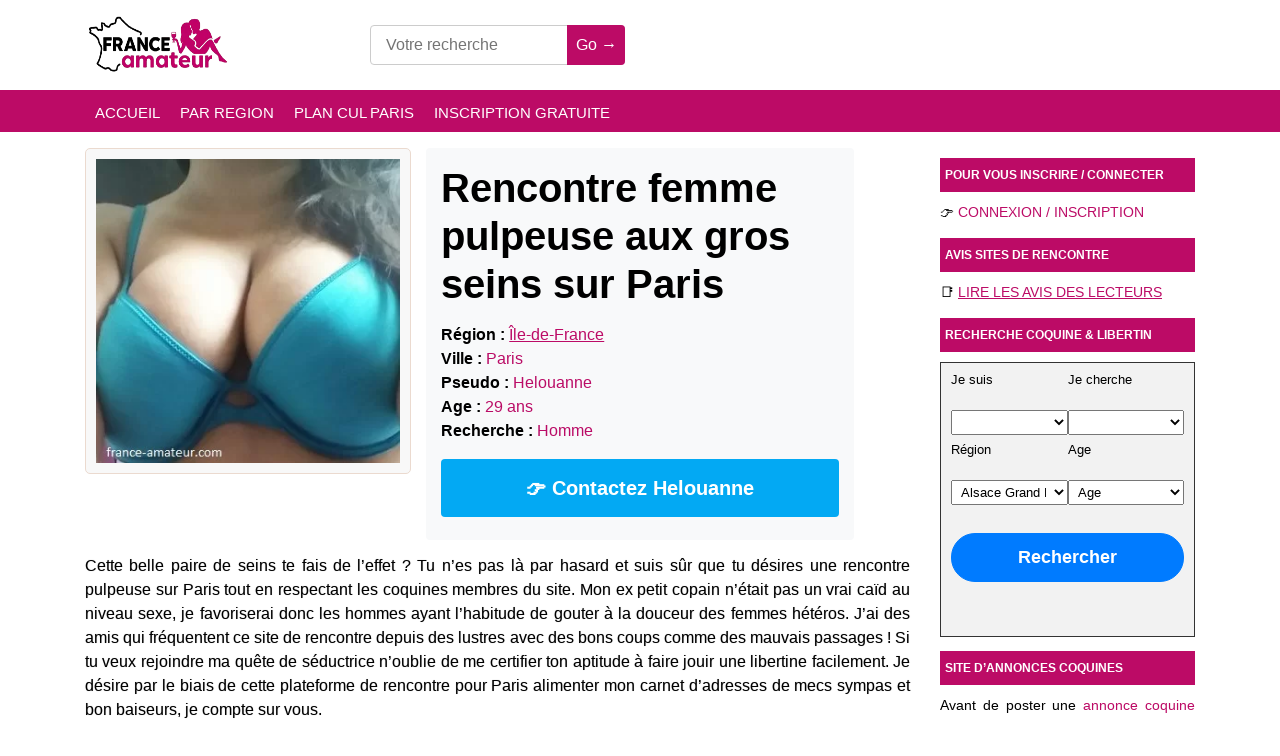

--- FILE ---
content_type: text/html; charset=UTF-8
request_url: https://www.france-amateur.com/rencontre-femme-pulpeuse-aux-gros-seins-sur-paris/
body_size: 13836
content:
<!doctype html >
<html class="no-js" dir="ltr" lang="fr-FR" prefix="og: https://ogp.me/ns#">
<head>
<meta http-equiv="Content-Type" content="text/html; charset=UTF-8"/>
<meta name="viewport" content="width=device-width, initial-scale=1.0, maximum-scale=5.0">
<title>Rencontre femme pulpeuse aux gros seins sur Paris</title>
<!-- All in One SEO 4.9.3 - aioseo.com -->
<meta name="description" content="A la rencontre de cette femme pulpeuse sur Paris avec une belle apparence avec ses gros seins ! Son but sur la plateforme, trouver un mec pour du sexe gratuit sans prise de tête." />
<meta name="robots" content="max-snippet:-1, max-image-preview:large, max-video-preview:-1" />
<link rel="canonical" href="https://www.france-amateur.com/rencontre-femme-pulpeuse-aux-gros-seins-sur-paris/" />
<meta name="generator" content="All in One SEO (AIOSEO) 4.9.3" />
<meta property="og:locale" content="fr_FR" />
<meta property="og:type" content="article" />
<meta property="og:title" content="Rencontre femme pulpeuse aux gros seins sur Paris" />
<meta property="og:description" content="A la rencontre de cette femme pulpeuse sur Paris avec une belle apparence avec ses gros seins ! Son but sur la plateforme, trouver un mec pour du sexe gratuit sans prise de tête." />
<meta property="og:url" content="https://www.france-amateur.com/rencontre-femme-pulpeuse-aux-gros-seins-sur-paris/" />
<meta property="og:image" content="https://www.france-amateur.com/wp-content/uploads/2025/11/cropped-logo-plan-cul-france-amateur.png" />
<meta property="og:image:secure_url" content="https://www.france-amateur.com/wp-content/uploads/2025/11/cropped-logo-plan-cul-france-amateur.png" />
<meta property="article:published_time" content="2024-02-01T12:02:01+00:00" />
<meta property="article:modified_time" content="2024-02-01T13:10:13+00:00" />
<script type="application/ld+json" class="aioseo-schema">
{"@context":"https:\/\/schema.org","@graph":[{"@type":"Article","@id":"https:\/\/www.france-amateur.com\/rencontre-femme-pulpeuse-aux-gros-seins-sur-paris\/#article","name":"Rencontre femme pulpeuse aux gros seins sur Paris","headline":"Rencontre femme pulpeuse aux gros seins sur Paris","author":{"@id":"https:\/\/www.france-amateur.com\/author\/admin\/#author"},"publisher":{"@id":"https:\/\/www.france-amateur.com\/#person"},"image":{"@type":"ImageObject","url":"https:\/\/www.france-amateur.com\/wp-content\/uploads\/27733\/Helouanneimage_1_150_150.jpg","caption":"Helouanne rencontre femme sur Paris"},"datePublished":"2024-02-01T12:02:01+00:00","dateModified":"2024-02-01T13:10:13+00:00","inLanguage":"fr-FR","mainEntityOfPage":{"@id":"https:\/\/www.france-amateur.com\/rencontre-femme-pulpeuse-aux-gros-seins-sur-paris\/#webpage"},"isPartOf":{"@id":"https:\/\/www.france-amateur.com\/rencontre-femme-pulpeuse-aux-gros-seins-sur-paris\/#webpage"},"articleSection":"\u00cele-de-France, PARIS (75) - \u00cele-de-France"},{"@type":"BreadcrumbList","@id":"https:\/\/www.france-amateur.com\/rencontre-femme-pulpeuse-aux-gros-seins-sur-paris\/#breadcrumblist","itemListElement":[{"@type":"ListItem","@id":"https:\/\/www.france-amateur.com#listItem","position":1,"name":"Home","item":"https:\/\/www.france-amateur.com","nextItem":{"@type":"ListItem","@id":"https:\/\/www.france-amateur.com\/region\/ile-de-france\/#listItem","name":"\u00cele-de-France"}},{"@type":"ListItem","@id":"https:\/\/www.france-amateur.com\/region\/ile-de-france\/#listItem","position":2,"name":"\u00cele-de-France","item":"https:\/\/www.france-amateur.com\/region\/ile-de-france\/","nextItem":{"@type":"ListItem","@id":"https:\/\/www.france-amateur.com\/rencontre-femme-pulpeuse-aux-gros-seins-sur-paris\/#listItem","name":"Rencontre femme pulpeuse aux gros seins sur Paris"},"previousItem":{"@type":"ListItem","@id":"https:\/\/www.france-amateur.com#listItem","name":"Home"}},{"@type":"ListItem","@id":"https:\/\/www.france-amateur.com\/rencontre-femme-pulpeuse-aux-gros-seins-sur-paris\/#listItem","position":3,"name":"Rencontre femme pulpeuse aux gros seins sur Paris","previousItem":{"@type":"ListItem","@id":"https:\/\/www.france-amateur.com\/region\/ile-de-france\/#listItem","name":"\u00cele-de-France"}}]},{"@type":"Person","@id":"https:\/\/www.france-amateur.com\/author\/admin\/#author","url":"https:\/\/www.france-amateur.com\/author\/admin\/","name":"admin","image":{"@type":"ImageObject","@id":"https:\/\/www.france-amateur.com\/rencontre-femme-pulpeuse-aux-gros-seins-sur-paris\/#authorImage","url":"https:\/\/secure.gravatar.com\/avatar\/deca3d966648e5e2371853f37e79348b03e20e91553e384e70b5d95d719bc7df?s=96&d=wavatar&r=g","width":96,"height":96,"caption":"admin"}},{"@type":"WebPage","@id":"https:\/\/www.france-amateur.com\/rencontre-femme-pulpeuse-aux-gros-seins-sur-paris\/#webpage","url":"https:\/\/www.france-amateur.com\/rencontre-femme-pulpeuse-aux-gros-seins-sur-paris\/","name":"Rencontre femme pulpeuse aux gros seins sur Paris","description":"A la rencontre de cette femme pulpeuse sur Paris avec une belle apparence avec ses gros seins ! Son but sur la plateforme, trouver un mec pour du sexe gratuit sans prise de t\u00eate.","inLanguage":"fr-FR","isPartOf":{"@id":"https:\/\/www.france-amateur.com\/#website"},"breadcrumb":{"@id":"https:\/\/www.france-amateur.com\/rencontre-femme-pulpeuse-aux-gros-seins-sur-paris\/#breadcrumblist"},"author":{"@id":"https:\/\/www.france-amateur.com\/author\/admin\/#author"},"creator":{"@id":"https:\/\/www.france-amateur.com\/author\/admin\/#author"},"image":{"@type":"ImageObject","url":"https:\/\/www.france-amateur.com\/wp-content\/uploads\/27733\/Helouanneimage_1_150_150.jpg","@id":"https:\/\/www.france-amateur.com\/rencontre-femme-pulpeuse-aux-gros-seins-sur-paris\/#mainImage","caption":"Helouanne rencontre femme sur Paris"},"primaryImageOfPage":{"@id":"https:\/\/www.france-amateur.com\/rencontre-femme-pulpeuse-aux-gros-seins-sur-paris\/#mainImage"},"datePublished":"2024-02-01T12:02:01+00:00","dateModified":"2024-02-01T13:10:13+00:00"},{"@type":"WebSite","@id":"https:\/\/www.france-amateur.com\/#website","url":"https:\/\/www.france-amateur.com\/","inLanguage":"fr-FR","publisher":{"@id":"https:\/\/www.france-amateur.com\/#person"}}]}
</script>
<!-- All in One SEO -->
<link rel='dns-prefetch' href='//code.jquery.com' />
<link rel='dns-prefetch' href='//stackpath.bootstrapcdn.com' />
<link href='//hb.wpmucdn.com' rel='preconnect' />
<link rel="alternate" type="application/rss+xml" title=" &raquo; Flux" href="https://www.france-amateur.com/feed/" />
<link rel="alternate" type="application/rss+xml" title=" &raquo; Flux des commentaires" href="https://www.france-amateur.com/comments/feed/" />
<link rel="alternate" title="oEmbed (JSON)" type="application/json+oembed" href="https://www.france-amateur.com/wp-json/oembed/1.0/embed?url=https%3A%2F%2Fwww.france-amateur.com%2Frencontre-femme-pulpeuse-aux-gros-seins-sur-paris%2F" />
<link rel="alternate" title="oEmbed (XML)" type="text/xml+oembed" href="https://www.france-amateur.com/wp-json/oembed/1.0/embed?url=https%3A%2F%2Fwww.france-amateur.com%2Frencontre-femme-pulpeuse-aux-gros-seins-sur-paris%2F&#038;format=xml" />
<style id='wp-img-auto-sizes-contain-inline-css' type='text/css'>
img:is([sizes=auto i],[sizes^="auto," i]){contain-intrinsic-size:3000px 1500px}
/*# sourceURL=wp-img-auto-sizes-contain-inline-css */
</style>
<link rel='stylesheet' id='main_bootstrap-css' href='https://stackpath.bootstrapcdn.com/bootstrap/4.4.1/css/bootstrap.min.css?ver=6.9' type='text/css' media='all' />
<!-- <link rel='stylesheet' id='main_slick-css' href='https://www.france-amateur.com/wp-content/themes/france-amateur/assets/lib/slick/slick.css?ver=6.9' type='text/css' media='all' /> -->
<!-- <link rel='stylesheet' id='main_slick_theme-css' href='https://www.france-amateur.com/wp-content/themes/france-amateur/assets/lib/slick/slick-theme.css?ver=6.9' type='text/css' media='all' /> -->
<!-- <link rel='stylesheet' id='main_css-css' href='https://www.france-amateur.com/wp-content/themes/france-amateur/assets/css/style.css?ver=6.9' type='text/css' media='all' /> -->
<link rel="stylesheet" type="text/css" href="//www.france-amateur.com/wp-content/cache/wpfc-minified/89rcjabc/a7o48.css" media="all"/>
<style id='wp-emoji-styles-inline-css' type='text/css'>
img.wp-smiley, img.emoji {
display: inline !important;
border: none !important;
box-shadow: none !important;
height: 1em !important;
width: 1em !important;
margin: 0 0.07em !important;
vertical-align: -0.1em !important;
background: none !important;
padding: 0 !important;
}
/*# sourceURL=wp-emoji-styles-inline-css */
</style>
<style id='wp-block-library-inline-css' type='text/css'>
:root{--wp-block-synced-color:#7a00df;--wp-block-synced-color--rgb:122,0,223;--wp-bound-block-color:var(--wp-block-synced-color);--wp-editor-canvas-background:#ddd;--wp-admin-theme-color:#007cba;--wp-admin-theme-color--rgb:0,124,186;--wp-admin-theme-color-darker-10:#006ba1;--wp-admin-theme-color-darker-10--rgb:0,107,160.5;--wp-admin-theme-color-darker-20:#005a87;--wp-admin-theme-color-darker-20--rgb:0,90,135;--wp-admin-border-width-focus:2px}@media (min-resolution:192dpi){:root{--wp-admin-border-width-focus:1.5px}}.wp-element-button{cursor:pointer}:root .has-very-light-gray-background-color{background-color:#eee}:root .has-very-dark-gray-background-color{background-color:#313131}:root .has-very-light-gray-color{color:#eee}:root .has-very-dark-gray-color{color:#313131}:root .has-vivid-green-cyan-to-vivid-cyan-blue-gradient-background{background:linear-gradient(135deg,#00d084,#0693e3)}:root .has-purple-crush-gradient-background{background:linear-gradient(135deg,#34e2e4,#4721fb 50%,#ab1dfe)}:root .has-hazy-dawn-gradient-background{background:linear-gradient(135deg,#faaca8,#dad0ec)}:root .has-subdued-olive-gradient-background{background:linear-gradient(135deg,#fafae1,#67a671)}:root .has-atomic-cream-gradient-background{background:linear-gradient(135deg,#fdd79a,#004a59)}:root .has-nightshade-gradient-background{background:linear-gradient(135deg,#330968,#31cdcf)}:root .has-midnight-gradient-background{background:linear-gradient(135deg,#020381,#2874fc)}:root{--wp--preset--font-size--normal:16px;--wp--preset--font-size--huge:42px}.has-regular-font-size{font-size:1em}.has-larger-font-size{font-size:2.625em}.has-normal-font-size{font-size:var(--wp--preset--font-size--normal)}.has-huge-font-size{font-size:var(--wp--preset--font-size--huge)}.has-text-align-center{text-align:center}.has-text-align-left{text-align:left}.has-text-align-right{text-align:right}.has-fit-text{white-space:nowrap!important}#end-resizable-editor-section{display:none}.aligncenter{clear:both}.items-justified-left{justify-content:flex-start}.items-justified-center{justify-content:center}.items-justified-right{justify-content:flex-end}.items-justified-space-between{justify-content:space-between}.screen-reader-text{border:0;clip-path:inset(50%);height:1px;margin:-1px;overflow:hidden;padding:0;position:absolute;width:1px;word-wrap:normal!important}.screen-reader-text:focus{background-color:#ddd;clip-path:none;color:#444;display:block;font-size:1em;height:auto;left:5px;line-height:normal;padding:15px 23px 14px;text-decoration:none;top:5px;width:auto;z-index:100000}html :where(.has-border-color){border-style:solid}html :where([style*=border-top-color]){border-top-style:solid}html :where([style*=border-right-color]){border-right-style:solid}html :where([style*=border-bottom-color]){border-bottom-style:solid}html :where([style*=border-left-color]){border-left-style:solid}html :where([style*=border-width]){border-style:solid}html :where([style*=border-top-width]){border-top-style:solid}html :where([style*=border-right-width]){border-right-style:solid}html :where([style*=border-bottom-width]){border-bottom-style:solid}html :where([style*=border-left-width]){border-left-style:solid}html :where(img[class*=wp-image-]){height:auto;max-width:100%}:where(figure){margin:0 0 1em}html :where(.is-position-sticky){--wp-admin--admin-bar--position-offset:var(--wp-admin--admin-bar--height,0px)}@media screen and (max-width:600px){html :where(.is-position-sticky){--wp-admin--admin-bar--position-offset:0px}}
/*# sourceURL=wp-block-library-inline-css */
</style><style id='wp-block-paragraph-inline-css' type='text/css'>
.is-small-text{font-size:.875em}.is-regular-text{font-size:1em}.is-large-text{font-size:2.25em}.is-larger-text{font-size:3em}.has-drop-cap:not(:focus):first-letter{float:left;font-size:8.4em;font-style:normal;font-weight:100;line-height:.68;margin:.05em .1em 0 0;text-transform:uppercase}body.rtl .has-drop-cap:not(:focus):first-letter{float:none;margin-left:.1em}p.has-drop-cap.has-background{overflow:hidden}:root :where(p.has-background){padding:1.25em 2.375em}:where(p.has-text-color:not(.has-link-color)) a{color:inherit}p.has-text-align-left[style*="writing-mode:vertical-lr"],p.has-text-align-right[style*="writing-mode:vertical-rl"]{rotate:180deg}
/*# sourceURL=https://www.france-amateur.com/wp-includes/blocks/paragraph/style.min.css */
</style>
<style id='wp-block-quote-inline-css' type='text/css'>
.wp-block-quote{box-sizing:border-box;overflow-wrap:break-word}.wp-block-quote.is-large:where(:not(.is-style-plain)),.wp-block-quote.is-style-large:where(:not(.is-style-plain)){margin-bottom:1em;padding:0 1em}.wp-block-quote.is-large:where(:not(.is-style-plain)) p,.wp-block-quote.is-style-large:where(:not(.is-style-plain)) p{font-size:1.5em;font-style:italic;line-height:1.6}.wp-block-quote.is-large:where(:not(.is-style-plain)) cite,.wp-block-quote.is-large:where(:not(.is-style-plain)) footer,.wp-block-quote.is-style-large:where(:not(.is-style-plain)) cite,.wp-block-quote.is-style-large:where(:not(.is-style-plain)) footer{font-size:1.125em;text-align:right}.wp-block-quote>cite{display:block}
/*# sourceURL=https://www.france-amateur.com/wp-includes/blocks/quote/style.min.css */
</style>
<style id='global-styles-inline-css' type='text/css'>
:root{--wp--preset--aspect-ratio--square: 1;--wp--preset--aspect-ratio--4-3: 4/3;--wp--preset--aspect-ratio--3-4: 3/4;--wp--preset--aspect-ratio--3-2: 3/2;--wp--preset--aspect-ratio--2-3: 2/3;--wp--preset--aspect-ratio--16-9: 16/9;--wp--preset--aspect-ratio--9-16: 9/16;--wp--preset--color--black: #000000;--wp--preset--color--cyan-bluish-gray: #abb8c3;--wp--preset--color--white: #ffffff;--wp--preset--color--pale-pink: #f78da7;--wp--preset--color--vivid-red: #cf2e2e;--wp--preset--color--luminous-vivid-orange: #ff6900;--wp--preset--color--luminous-vivid-amber: #fcb900;--wp--preset--color--light-green-cyan: #7bdcb5;--wp--preset--color--vivid-green-cyan: #00d084;--wp--preset--color--pale-cyan-blue: #8ed1fc;--wp--preset--color--vivid-cyan-blue: #0693e3;--wp--preset--color--vivid-purple: #9b51e0;--wp--preset--gradient--vivid-cyan-blue-to-vivid-purple: linear-gradient(135deg,rgb(6,147,227) 0%,rgb(155,81,224) 100%);--wp--preset--gradient--light-green-cyan-to-vivid-green-cyan: linear-gradient(135deg,rgb(122,220,180) 0%,rgb(0,208,130) 100%);--wp--preset--gradient--luminous-vivid-amber-to-luminous-vivid-orange: linear-gradient(135deg,rgb(252,185,0) 0%,rgb(255,105,0) 100%);--wp--preset--gradient--luminous-vivid-orange-to-vivid-red: linear-gradient(135deg,rgb(255,105,0) 0%,rgb(207,46,46) 100%);--wp--preset--gradient--very-light-gray-to-cyan-bluish-gray: linear-gradient(135deg,rgb(238,238,238) 0%,rgb(169,184,195) 100%);--wp--preset--gradient--cool-to-warm-spectrum: linear-gradient(135deg,rgb(74,234,220) 0%,rgb(151,120,209) 20%,rgb(207,42,186) 40%,rgb(238,44,130) 60%,rgb(251,105,98) 80%,rgb(254,248,76) 100%);--wp--preset--gradient--blush-light-purple: linear-gradient(135deg,rgb(255,206,236) 0%,rgb(152,150,240) 100%);--wp--preset--gradient--blush-bordeaux: linear-gradient(135deg,rgb(254,205,165) 0%,rgb(254,45,45) 50%,rgb(107,0,62) 100%);--wp--preset--gradient--luminous-dusk: linear-gradient(135deg,rgb(255,203,112) 0%,rgb(199,81,192) 50%,rgb(65,88,208) 100%);--wp--preset--gradient--pale-ocean: linear-gradient(135deg,rgb(255,245,203) 0%,rgb(182,227,212) 50%,rgb(51,167,181) 100%);--wp--preset--gradient--electric-grass: linear-gradient(135deg,rgb(202,248,128) 0%,rgb(113,206,126) 100%);--wp--preset--gradient--midnight: linear-gradient(135deg,rgb(2,3,129) 0%,rgb(40,116,252) 100%);--wp--preset--font-size--small: 13px;--wp--preset--font-size--medium: 20px;--wp--preset--font-size--large: 36px;--wp--preset--font-size--x-large: 42px;--wp--preset--spacing--20: 0.44rem;--wp--preset--spacing--30: 0.67rem;--wp--preset--spacing--40: 1rem;--wp--preset--spacing--50: 1.5rem;--wp--preset--spacing--60: 2.25rem;--wp--preset--spacing--70: 3.38rem;--wp--preset--spacing--80: 5.06rem;--wp--preset--shadow--natural: 6px 6px 9px rgba(0, 0, 0, 0.2);--wp--preset--shadow--deep: 12px 12px 50px rgba(0, 0, 0, 0.4);--wp--preset--shadow--sharp: 6px 6px 0px rgba(0, 0, 0, 0.2);--wp--preset--shadow--outlined: 6px 6px 0px -3px rgb(255, 255, 255), 6px 6px rgb(0, 0, 0);--wp--preset--shadow--crisp: 6px 6px 0px rgb(0, 0, 0);}:where(.is-layout-flex){gap: 0.5em;}:where(.is-layout-grid){gap: 0.5em;}body .is-layout-flex{display: flex;}.is-layout-flex{flex-wrap: wrap;align-items: center;}.is-layout-flex > :is(*, div){margin: 0;}body .is-layout-grid{display: grid;}.is-layout-grid > :is(*, div){margin: 0;}:where(.wp-block-columns.is-layout-flex){gap: 2em;}:where(.wp-block-columns.is-layout-grid){gap: 2em;}:where(.wp-block-post-template.is-layout-flex){gap: 1.25em;}:where(.wp-block-post-template.is-layout-grid){gap: 1.25em;}.has-black-color{color: var(--wp--preset--color--black) !important;}.has-cyan-bluish-gray-color{color: var(--wp--preset--color--cyan-bluish-gray) !important;}.has-white-color{color: var(--wp--preset--color--white) !important;}.has-pale-pink-color{color: var(--wp--preset--color--pale-pink) !important;}.has-vivid-red-color{color: var(--wp--preset--color--vivid-red) !important;}.has-luminous-vivid-orange-color{color: var(--wp--preset--color--luminous-vivid-orange) !important;}.has-luminous-vivid-amber-color{color: var(--wp--preset--color--luminous-vivid-amber) !important;}.has-light-green-cyan-color{color: var(--wp--preset--color--light-green-cyan) !important;}.has-vivid-green-cyan-color{color: var(--wp--preset--color--vivid-green-cyan) !important;}.has-pale-cyan-blue-color{color: var(--wp--preset--color--pale-cyan-blue) !important;}.has-vivid-cyan-blue-color{color: var(--wp--preset--color--vivid-cyan-blue) !important;}.has-vivid-purple-color{color: var(--wp--preset--color--vivid-purple) !important;}.has-black-background-color{background-color: var(--wp--preset--color--black) !important;}.has-cyan-bluish-gray-background-color{background-color: var(--wp--preset--color--cyan-bluish-gray) !important;}.has-white-background-color{background-color: var(--wp--preset--color--white) !important;}.has-pale-pink-background-color{background-color: var(--wp--preset--color--pale-pink) !important;}.has-vivid-red-background-color{background-color: var(--wp--preset--color--vivid-red) !important;}.has-luminous-vivid-orange-background-color{background-color: var(--wp--preset--color--luminous-vivid-orange) !important;}.has-luminous-vivid-amber-background-color{background-color: var(--wp--preset--color--luminous-vivid-amber) !important;}.has-light-green-cyan-background-color{background-color: var(--wp--preset--color--light-green-cyan) !important;}.has-vivid-green-cyan-background-color{background-color: var(--wp--preset--color--vivid-green-cyan) !important;}.has-pale-cyan-blue-background-color{background-color: var(--wp--preset--color--pale-cyan-blue) !important;}.has-vivid-cyan-blue-background-color{background-color: var(--wp--preset--color--vivid-cyan-blue) !important;}.has-vivid-purple-background-color{background-color: var(--wp--preset--color--vivid-purple) !important;}.has-black-border-color{border-color: var(--wp--preset--color--black) !important;}.has-cyan-bluish-gray-border-color{border-color: var(--wp--preset--color--cyan-bluish-gray) !important;}.has-white-border-color{border-color: var(--wp--preset--color--white) !important;}.has-pale-pink-border-color{border-color: var(--wp--preset--color--pale-pink) !important;}.has-vivid-red-border-color{border-color: var(--wp--preset--color--vivid-red) !important;}.has-luminous-vivid-orange-border-color{border-color: var(--wp--preset--color--luminous-vivid-orange) !important;}.has-luminous-vivid-amber-border-color{border-color: var(--wp--preset--color--luminous-vivid-amber) !important;}.has-light-green-cyan-border-color{border-color: var(--wp--preset--color--light-green-cyan) !important;}.has-vivid-green-cyan-border-color{border-color: var(--wp--preset--color--vivid-green-cyan) !important;}.has-pale-cyan-blue-border-color{border-color: var(--wp--preset--color--pale-cyan-blue) !important;}.has-vivid-cyan-blue-border-color{border-color: var(--wp--preset--color--vivid-cyan-blue) !important;}.has-vivid-purple-border-color{border-color: var(--wp--preset--color--vivid-purple) !important;}.has-vivid-cyan-blue-to-vivid-purple-gradient-background{background: var(--wp--preset--gradient--vivid-cyan-blue-to-vivid-purple) !important;}.has-light-green-cyan-to-vivid-green-cyan-gradient-background{background: var(--wp--preset--gradient--light-green-cyan-to-vivid-green-cyan) !important;}.has-luminous-vivid-amber-to-luminous-vivid-orange-gradient-background{background: var(--wp--preset--gradient--luminous-vivid-amber-to-luminous-vivid-orange) !important;}.has-luminous-vivid-orange-to-vivid-red-gradient-background{background: var(--wp--preset--gradient--luminous-vivid-orange-to-vivid-red) !important;}.has-very-light-gray-to-cyan-bluish-gray-gradient-background{background: var(--wp--preset--gradient--very-light-gray-to-cyan-bluish-gray) !important;}.has-cool-to-warm-spectrum-gradient-background{background: var(--wp--preset--gradient--cool-to-warm-spectrum) !important;}.has-blush-light-purple-gradient-background{background: var(--wp--preset--gradient--blush-light-purple) !important;}.has-blush-bordeaux-gradient-background{background: var(--wp--preset--gradient--blush-bordeaux) !important;}.has-luminous-dusk-gradient-background{background: var(--wp--preset--gradient--luminous-dusk) !important;}.has-pale-ocean-gradient-background{background: var(--wp--preset--gradient--pale-ocean) !important;}.has-electric-grass-gradient-background{background: var(--wp--preset--gradient--electric-grass) !important;}.has-midnight-gradient-background{background: var(--wp--preset--gradient--midnight) !important;}.has-small-font-size{font-size: var(--wp--preset--font-size--small) !important;}.has-medium-font-size{font-size: var(--wp--preset--font-size--medium) !important;}.has-large-font-size{font-size: var(--wp--preset--font-size--large) !important;}.has-x-large-font-size{font-size: var(--wp--preset--font-size--x-large) !important;}
/*# sourceURL=global-styles-inline-css */
</style>
<style id='classic-theme-styles-inline-css' type='text/css'>
/*! This file is auto-generated */
.wp-block-button__link{color:#fff;background-color:#32373c;border-radius:9999px;box-shadow:none;text-decoration:none;padding:calc(.667em + 2px) calc(1.333em + 2px);font-size:1.125em}.wp-block-file__button{background:#32373c;color:#fff;text-decoration:none}
/*# sourceURL=/wp-includes/css/classic-themes.min.css */
</style>
<!-- <link rel='stylesheet' id='contact-form-7-css' href='https://www.france-amateur.com/wp-content/plugins/contact-form-7/includes/css/styles.css?ver=5.7.4' type='text/css' media='all' /> -->
<!-- <link rel='stylesheet' id='taxopress-frontend-css-css' href='https://www.france-amateur.com/wp-content/plugins/simple-tags/assets/frontend/css/frontend.css?ver=3.43.0' type='text/css' media='all' /> -->
<link rel="stylesheet" type="text/css" href="//www.france-amateur.com/wp-content/cache/wpfc-minified/8kwbwmqa/a7o48.css" media="all"/>
<script type="text/javascript" src="https://code.jquery.com/jquery-3.4.1.min.js?ver=6.9" id="jquery-js"></script>
<script src='//www.france-amateur.com/wp-content/cache/wpfc-minified/1mwebhx3/a7o48.js' type="text/javascript"></script>
<!-- <script type="text/javascript" src="https://www.france-amateur.com/wp-content/themes/france-amateur/assets/js/main.js?ver=6.9" id="main-js"></script> -->
<!-- <script type="text/javascript" src="https://www.france-amateur.com/wp-content/themes/france-amateur/assets/js/lightense.js?ver=6.9" id="lightense-js"></script> -->
<script type="text/javascript" id="scripts-js-extra">
/* <![CDATA[ */
var ajax = {"url":"https://www.france-amateur.com/wp-admin/admin-ajax.php"};
//# sourceURL=scripts-js-extra
/* ]]> */
</script>
<script src='//www.france-amateur.com/wp-content/cache/wpfc-minified/e3m8z09u/a7o48.js' type="text/javascript"></script>
<!-- <script type="text/javascript" src="https://www.france-amateur.com/wp-content/themes/france-amateur/js/scripts.js?ver=6.9" id="scripts-js"></script> -->
<!-- <script type="text/javascript" src="https://www.france-amateur.com/wp-content/plugins/simple-tags/assets/frontend/js/frontend.js?ver=3.43.0" id="taxopress-frontend-js-js"></script> -->
<link rel="https://api.w.org/" href="https://www.france-amateur.com/wp-json/" /><link rel="alternate" title="JSON" type="application/json" href="https://www.france-amateur.com/wp-json/wp/v2/posts/27733" /><link rel="EditURI" type="application/rsd+xml" title="RSD" href="https://www.france-amateur.com/xmlrpc.php?rsd" />
<meta name="generator" content="WordPress 6.9" />
<link rel='shortlink' href='https://www.france-amateur.com/?p=27733' />
<style type="text/css" id="wp-custom-css">
/* wrapper général pour les articles conseils / rencontres */
.fa-article-rencontre {
max-width: 780px;
margin: 0 auto;
line-height: 1.7;
font-size: 16px;
}
/* titres H2 / H3 : accent doré léger */
.fa-article-rencontre h2 {
font-size: 1.7rem;
margin: 2.2rem 0 1rem;
border-left: 4px solid #ffb347 !important; /* doré, pas rose */
padding-left: 10px;
}
.fa-article-rencontre h3 {
font-size: 1.2rem;
margin: 1.6rem 0 0.7rem;
}
/* sommaire */
.fa-article-rencontre .fa-sommaire {
border-radius: 10px;
background: #f5f7ff;
border: 1px solid #d8e1ff;
padding: 12px 16px;
margin: 20px 0 25px;
}
.fa-article-rencontre .fa-sommaire h3 {
margin-top: 0;
}
.fa-article-rencontre .fa-sommaire ul {
list-style: none;
margin: 0;
padding-left: 0;
}
.fa-article-rencontre .fa-sommaire li {
margin: 3px 0;
}
.fa-article-rencontre .fa-sommaire a {
text-decoration: none;
}
.fa-article-rencontre .fa-sommaire a:hover {
text-decoration: underline;
}
/* sur le template article-sujet : on enlève les puces par défaut
(utile pour la colonne de droite et les widgets) */
.article-sujet ul {
list-style: none;
margin: 0;
padding-left: 0;
}
/* dans le contenu d’article, on remet des puces propres */
.fa-article-rencontre ul {
list-style: disc;
margin-left: 1.2rem;
}
/* encadrés info / note (neutres) */
.fa-article-rencontre .fa-encadre-info,
.fa-article-rencontre .fa-encadre-warning {
border-radius: 10px;
padding: 12px 15px;
margin: 20px 0;
font-size: 0.95rem;
}
/* info = léger doré */
.fa-article-rencontre .fa-encadre-info {
border: 1px solid #ffb347;
background: #fff8e8;
}
/* warning = gris/bleu très soft */
.fa-article-rencontre .fa-encadre-warning {
border: 1px solid #cfd3de !important;
background: #f5f6fa !important;
}
/* tableau plus pro et coloré */
.fa-article-rencontre table {
width: 100%;
border-collapse: collapse;
margin: 1.2rem 0;
font-size: 0.95rem;
overflow: hidden;
border-radius: 8px;
}
/* en-tête du tableau */
.fa-article-rencontre table thead th {
background: #ffe9d2;          /* beige / orangé doux */
border-bottom: 2px solid #ffb347;
padding: 8px 10px;
font-weight: 600;
}
/* cellules */
.fa-article-rencontre table th,
.fa-article-rencontre table td {
border: 1px solid #e1e1e1;
padding: 6px 9px;
}
/* lignes alternées */
.fa-article-rencontre table tbody tr:nth-child(even) {
background: #f9f9ff;
}
.fa-article-rencontre table tbody tr:nth-child(odd) {
background: #ffffff;
}
/* survol ligne */
.fa-article-rencontre table tbody tr:hover {
background: #fff7ea;
}
/* FAQ */
.fa-article-rencontre .faq {
margin-top: 15px;
}
.fa-article-rencontre .faq h3 {
font-size: 1.05rem;
}
/* bloc carte réutilisable */
.bloc-carte-profil {
margin: 30px 0;
}
.bloc-carte-profil > div {
box-shadow: 0 6px 18px rgba(0,0,0,.06);
}
/* sécurité pour les formulaires dans la colonne droite des articles */
.article-sujet form select,
.article-sujet form input[type="text"],
.article-sujet form input[type="email"],
.article-sujet form input[type="search"],
.article-sujet form input[type="submit"] {
max-width: 100%;
box-sizing: border-box;
}
/* vignettes "Derniers sujets coquins" */
.tab-news .tn-img {
width: 150px;
height: 150px;
overflow: hidden;
}
.tab-news .tn-img img {
width: 150px !important;
height: 150px !important;
object-fit: cover;
display: block;
}
/* widget "Recherche coquine & libertin" */
.fa-search-coquine {
background-color: #f2f2f2;
padding: 10px;
border: 1px solid #333;
}
.fa-search-coquine form {
margin: 0;
}
.fa-search-coquine .fa-search-row {
display: flex;
flex-wrap: wrap;
gap: 8px;              /* espace horizontal entre les colonnes */
margin-bottom: 8px;    /* petit espace vertical entre les lignes de champs */
}
.fa-search-coquine .fa-search-col {
flex: 1 1 0;
display: flex;
flex-direction: column;  /* label + champ empilés */
}
.fa-search-coquine label {
font-size: 13px;
margin: 0 0 2px 0;
line-height: 1.1;
}
/* champs select */
.fa-search-coquine select {
width: 100%;
max-width: 100%;
box-sizing: border-box;
font-size: 13px;
padding: 3px 5px;
margin: 0;
}
/* bouton Rechercher : plus gros et BEAUCOUP plus bas */
.fa-search-coquine input[type="submit"] {
width: 100%;
max-width: 100%;
box-sizing: border-box;
font-size: 18px;
font-weight: 600;
padding: 10px 5px;
border-radius: 30px;
margin-top: 20px;   /* 		</style>
<!-- <link href="https://www.france-amateur.com/vip/media/lity.css" rel="stylesheet"> -->
<link rel="stylesheet" type="text/css" href="//www.france-amateur.com/wp-content/cache/wpfc-minified/8trs5vs6/a7o48.css" media="all"/>
<link href="https://cdnjs.cloudflare.com/ajax/libs/lightbox2/2.11.3/css/lightbox.min.css" rel="stylesheet">
<link rel="shortcut icon" type="image/x-icon" href="/favicon.ico">
<link rel="icon" type="image/x-icon" href="/favicon.ico">
<link rel="shortcut icon" href="https://www.france-amateur.com/wp-content/uploads/favicon/cropped-favicon-32x32.png" />
<link rel="icon" type="image/png" href="https://www.france-amateur.com/wp-content/uploads/favicon/favicon-48x48.png">
<link rel="icon" href="https://www.france-amateur.com/wp-content/uploads/favicon/cropped-favicon-32x32.png" sizes="32x32" />
<link rel="icon" href="https://www.france-amateur.com/wp-content/uploads/favicon/cropped-favicon-192x192.png" sizes="192x192" />
<link rel="apple-touch-icon" href="https://www.france-amateur.com/wp-content/uploads/favicon/cropped-favicon-180x180.png" />
<meta name="msapplication-TileImage" content="https://www.france-amateur.com/wp-content/uploads/favicon/cropped-favicon-270x270.png" />
</head>
<body class="wp-singular post-template-default single single-post postid-27733 single-format-standard wp-custom-logo wp-theme-france-amateur" >
<!-- Brand Start -->
<div class="brand">
<div class="container">
<div class="row align-items-center">
<div class="col-lg-3 col-md-4">
<div class="b-logo">
<a href="https://www.france-amateur.com">
<img src="https://www.france-amateur.com/wp-content/uploads/2025/11/cropped-logo-plan-cul-france-amateur.png" height="60px" width="144px" alt="Annonces de plan cul gratuit">
</a>
</div>
</div>
<div class="col-lg-3 col-md-4">
<form method="get" action="https://www.france-amateur.com" class="b-search">
<input type="text" name="s" placeholder="Votre recherche">
<button>Go &#8594;</button>
</form>
</div>
</div>
</div>
</div>
<!-- Brand End -->
<!-- Nav Bar Start -->
<div class="nav-bar">
<div class="container">
<nav class="navbar navbar-expand-md bg-dark navbar-dark">
<a href="#" class="navbar-brand">MENU</a>
<button type="button" class="navbar-toggler" data-toggle="collapse" data-target="#navbarCollapse" aria-label="Ouvrir le menu">
<span class="navbar-toggler-icon"></span>
</button>
<div class="collapse navbar-collapse justify-content-between" id="navbarCollapse">
<div class="navbar-nav mr-auto">
<a href="https://www.france-amateur.com" class="nav-item nav-link ">ACCUEIL</a>
<a href="https://www.france-amateur.com/region/" class="nav-item nav-link ">PAR REGION</a>
<a href="https://www.france-amateur.com/ville/paris/" class="nav-item nav-link ">PLAN CUL PARIS</a>
<a href="https://www.france-amateur.com/vip/inscription/" class="nav-item nav-link ">INSCRIPTION GRATUITE</a>
</div>
</div>
</nav>
</div>
</div>
<!-- Nav Bar End -->
<div class="main-news pt-3 single-news">
<div class="container">
<div class="row">
<div class="col-lg-9">
<article id="omc-full-article" class="omc-inner-standard" style="width: 100%;">
<div class="row">
<div class="col-md-5 order-1 order-md-1">
<div class="image_profil">
<a href="https://www.france-amateur.com/vip/inscription/?tracker=buttonSingle&img_path=https://www.france-amateur.com/wp-content/uploads/27733/Helouanneimage_1.jpg&pseudo=Helouanne" data-lity rel="nofollow"><img src="https://www.france-amateur.com/wp-content/uploads/27733/Helouanneimage_1.jpg" id="the_current_profil_img" alt="Rencontre femme pulpeuse aux gros seins sur Paris" loading="lazy"></a></div>
</div>
<div class="col-md-6 bg-light rounded pt-3 pb-2 order-3 order-md-2">
<div class="pb">
<div class="annonce_coq" style="margin-top: 0px; ">
<h1 class="pq-title">Rencontre femme pulpeuse aux gros seins sur Paris</h1>
<div class="annonce_line">
<span class="annonce_etq ann_etq">Région : </span><span class="annonce_lib"> <a href="https://www.france-amateur.com/region/ile-de-france/" class="text-decoration-underline"><u>Île-de-France</u></a></span>
</div>
<div class="annonce_line">
<span class="annonce_etq ann_etq">Ville : </span><span class="annonce_lib">Paris</span>
</div>
<!--<span class="annonce_line" style="font-size:16px;font-weight:bold; color: #ba0c66;display: block;margin-bottom: 1px;text-shadow: 1px 0px 0px rgba(0,0,0,0);letter-spacing: 1px;">PROFIL</span>-->
<div class="annonce_line">
<span class="annonce_etq ann_etq">Pseudo : </span><span class="annonce_lib">Helouanne</span>
</div>
<div class="annonce_line">
<span class="annonce_etq ann_etq">Age : </span><span class="annonce_lib">29 ans</span>
</div>
<div class="annonce_line">
<span class="annonce_etq ann_etq">Recherche : </span><span class="annonce_lib">Homme</span>
</div>
<div style="display: flex; flex-direction: column; justify-content: flex-end; height: 100%;">
<p>
<a href="https://www.france-amateur.com/vip/inscription/?tracker=buttonSingle&img_path=https://www.france-amateur.com/wp-content/uploads/27733/Helouanneimage_1_300_300.jpg&pseudo=Helouanne" data-lity rel="nofollow" class="btn btn-contat mt-3">👉 Contactez Helouanne</a>
</p>
</div>
</div>
</div>
</div>
<div class="col-12 order-2 order-md-3 mt-1" id="other_images_annonce">
</div>
<div class="col-12 order-4">
<div style="margin-top: 10px;text-align: justify;text-shadow: 0px 0px 1px rgba(0,0,0,0.3);">
<div class="container">
</div>	
<p>Cette belle paire de seins te fais de l&rsquo;effet ? Tu n&rsquo;es pas là par hasard et suis sûr que tu désires une rencontre pulpeuse sur Paris tout en respectant les coquines membres du site. Mon ex petit copain n&rsquo;était pas un vrai caïd au niveau sexe, je favoriserai donc les hommes ayant l&rsquo;habitude de gouter à la douceur des femmes hétéros. J&rsquo;ai des amis qui fréquentent ce site de rencontre depuis des lustres avec des bons coups comme des mauvais passages ! Si tu veux rejoindre ma quête de séductrice n&rsquo;oublie de me certifier ton aptitude à faire jouir une libertine facilement. Je désire par le biais de cette plateforme de rencontre pour Paris alimenter mon carnet d&rsquo;adresses de mecs sympas et bon baiseurs, je compte sur vous.</p>
</div>
<!--PUB PAGE DETAILS EN BAS DES MINIATURES-->
<div class="sitePub">
<h2>
<a href="https://www.france-amateur.com/ville/paris/" rel="follow" class="btn btn-ville mt-3">
👍 CLIQUE ICI pour trouver un autre plan cul sur PARIS (75) - Île-de-France      </a>
</h2>
<div class="tab-news">
<div class="tn-news">
<div class="tn-img">
<img src="https://www.france-amateur.com/wp-content/uploads/32127/Bobocalinimage_1_150_150.png" class="omc-image-resize wp-post-image" alt="Veux retrouver une vraie relation coquine Paris 14eme" decoding="async" />                                            </div>
<div class="tn-title">
<b>Bobocalin ,33 ans, Paris (75) - Île-de-france</b>
<span class="d-block">C'est chaude vivre seul surtout sans relation sexuelle et via ce site de plan cul j'aimerai partager de bons moments ...</span>
</div>
<a href="https://www.france-amateur.com/veux-retrouver-une-vraie-relation-coquine-paris-14eme/"></a>
</div>
<div class="tn-news">
<div class="tn-img">
<img src="https://www.france-amateur.com/wp-content/uploads/32084/Florianimage_1_150_150.jpg" class="omc-image-resize wp-post-image" alt="Recherche un homme coquin gay Paris 11ème" decoding="async" />                                            </div>
<div class="tn-title">
<b>Florian ,38 ans, Paris (75) - Île-de-france</b>
<span class="d-block">Salut, je me nomme Florian, homme de 38 ans, en recherche d'une idéale rencontre sur Paris en sachant que je suis gay ...</span>
</div>
<a href="https://www.france-amateur.com/recherche-un-homme-coquin-gay-paris-11eme/"></a>
</div>
<div class="tn-news">
<div class="tn-img">
<img src="https://www.france-amateur.com/wp-content/uploads/31981/ParsifalXimage_1_150_150.png" class="omc-image-resize wp-post-image" alt="ParsifalX épicurien sur Paris cherche muse libertine" decoding="async" />                                            </div>
<div class="tn-title">
<b>Parsifalx ,37 ans, Paris (75) - Île-de-france</b>
<span class="d-block">Parisien d'adoption, je suis un homme posé, plutôt cérébral, qui aime les bonnes choses de la vie. Je ne suis pas ...</span>
</div>
<a href="https://www.france-amateur.com/parsifalx-epicurien-sur-paris-cherche-muse-libertine/"></a>
</div>
<div class="tn-news">
<div class="tn-img">
<img src="https://www.france-amateur.com/wp-content/uploads/31919/Luluxia75image_1_150_150.jpg" class="omc-image-resize wp-post-image" alt="Parisienne métissée et coquine cherche étincelle nocturne" decoding="async" loading="lazy" />                                            </div>
<div class="tn-title">
<b>Luluxia75 ,28 ans, Paris (75) - Île-de-france</b>
<span class="d-block">Salut ! Je traîne souvent dans les bars du côté de Bastille. J'adore l'imprévu et les regards qui en disent long ...</span>
</div>
<a href="https://www.france-amateur.com/parisienne-metissee-et-coquine-cherche-etincelle-nocturne/"></a>
</div>
<div class="tn-news">
<div class="tn-img">
<img src="https://www.france-amateur.com/wp-content/uploads/31870/Virginiaimage_1_150_150.jpg" class="omc-image-resize wp-post-image" alt="Annonce sexe de Virginia Paris 13ème" decoding="async" loading="lazy" />                                            </div>
<div class="tn-title">
<b>Virginia ,30 ans, Paris (75) - Île-de-france</b>
<span class="d-block">Femme 30 ans, Paris intramuros du 13ème, corps pas trop mal, j'ai des envies bien coquins aujourd'hui. Je veux du plan  ...</span>
</div>
<a href="https://www.france-amateur.com/annonce-sexe-de-virginia-paris-13eme/"></a>
</div>
<div class="tn-news">
<div class="tn-img">
<img src="https://www.france-amateur.com/wp-content/uploads/31618/Salope2Queues75image_1_150_150.jpg" class="omc-image-resize wp-post-image" alt="Chatte à remplir dans un bon plan Q à Paris 15" decoding="async" loading="lazy" />                                            </div>
<div class="tn-title">
<b>Salope2queues75 ,44 ans, Paris (75) - Île-de-france</b>
<span class="d-block">Véritable cochonne parisienne de 44 ans, une pure chienne en chaleur, cherche 1 ou 2 étalons pour me démonter en duo  ...</span>
</div>
<a href="https://www.france-amateur.com/chatte-a-remplir-dans-un-bon-plan-q-a-paris-15/"></a>
</div>
</div>
</div>
</div>
</div>
<div style="width: 96%;overflow: hidden;padding-top: 10px;">
<div id="comments"><p></p><p><a href="https://www.france-amateur.com/vip/inscription/?tracker=buttonComment&img_path=https://www.france-amateur.com/wp-content/uploads/27733/Helouanneimage_1_300_300.jpg&pseudo=Helouanne" data-lity rel="nofollow" class="btn btn-contat mt-3"> INSCRIVEZ-VOUS pour FAIRE UNE RENCONTRE</a></p>
<div id="respond" class="comment-respond">
<h3 id="reply-title" class="comment-reply-title">Laisser un commentaire <small><a rel="nofollow" id="cancel-comment-reply-link" href="/rencontre-femme-pulpeuse-aux-gros-seins-sur-paris/#respond" style="display:none;">Annuler la réponse</a></small></h3><form action="https://www.france-amateur.com/wp-comments-post.php" method="post" id="commentform" class="comment-form"><p class="comment-notes"><span id="email-notes">Votre adresse e-mail ne sera pas publiée.</span> <span class="required-field-message">Les champs obligatoires sont indiqués avec <span class="required">*</span></span></p><p class="comment-form-comment"><label for="comment">Commentaire <span class="required">*</span></label> <textarea id="comment" name="comment" cols="45" rows="8" maxlength="65525" required="required"></textarea></p><p class="comment-form-author"><label for="author">Nom <span class="required">*</span></label> <input id="author" name="author" type="text" value="" size="30" maxlength="245" autocomplete="name" required="required" /></p>
<p class="comment-form-email"><label for="email">E-mail <span class="required">*</span></label> <input id="email" name="email" type="text" value="" size="30" maxlength="100" aria-describedby="email-notes" autocomplete="email" required="required" /></p>
<p class="comment-form-cookies-consent"><input id="wp-comment-cookies-consent" name="wp-comment-cookies-consent" type="checkbox" value="yes" /> <label for="wp-comment-cookies-consent">Enregistrer mon nom, mon e-mail et mon site dans le navigateur pour mon prochain commentaire.</label></p>
<p class="form-submit"><input name="submit" type="submit" id="submit" class="submit" value="Laisser un commentaire" /> <input type='hidden' name='comment_post_ID' value='27733' id='comment_post_ID' />
<input type='hidden' name='comment_parent' id='comment_parent' value='0' />
</p></form>	</div><!-- #respond -->
</div>
</div>
</article><!-- /omc-full-article -->
</div>
<div class="col-lg-3" id="sidebar">
<ul class="xoxo">
<li id="text-2" class="omc-widget widget_text"><h3 class="widgettitle"><span>Pour vous Inscrire / Connecter</span></h3>			<div class="textwidget"><p>👉 <a href="https://www.france-amateur.com/vip/inscription/?tracker=sidebarLink" rel="nofollow" data-lity="">CONNEXION / INSCRIPTION</a></p>
</div>
</li><li id="text-3" class="omc-widget widget_text"><h3 class="widgettitle"><span>AVIS SITES de RENCONTRE</span></h3>			<div class="textwidget"><p>📑 <span style="text-decoration: underline;"><a href="https://www.france-amateur.com/avis-sites-rencontres/"> LIRE LES AVIS DES LECTEURS</a></span></p>
</div>
</li><li id="text-4" class="omc-widget widget_text"><h3 class="widgettitle"><span>Recherche Coquine &#038; Libertin</span></h3>			<div class="textwidget"><div class="fa-search-coquine">
<form action="https://www.france-amateur.com/" method="get">
<div class="fa-search-row">
<div class="fa-search-col">
<label for="i_am">Je suis</label><br />
<select id="i_am" name="jesuis"><option value=""></option><option value="Homme">Homme</option><option value="Femme">Femme</option><option value="Couple femme">Couple femme</option><option value="Couple homme">Couple homme</option><option value="Couple échangiste">Couple échangiste</option><option value="Cougar">Cougar</option><option value="Transexuel">Transexuel</option></select>
</div>
<div class="fa-search-col">
<label for="i_search">Je cherche</label><br />
<select id="i_search" name="cherche"><option value=""></option><option value="Homme">Homme</option><option value="Femme">Femme</option><option value="Couple femme">Couple femme</option><option value="Couple homme">Couple homme</option><option value="Couple échangiste">Couple échangiste</option><option value="Cougar">Cougar</option><option value="Transexuel">Transexuel</option></select>
</div>
</p>
</div>
<div class="fa-search-row">
<div class="fa-search-col">
<label for="region">Région</label><br />
<select id="region" name="region"><option value="">Région</option><option value="42">Alsace Grand Est</option><option value="72">Aquitaine</option><option value="33826">Articles</option><option value="83">Auvergne</option><option value="25">Basse-Normandie</option><option value="26">Bourgogne</option><option value="53">Bretagne</option><option value="24">Centre</option><option value="21">Champagne-Ardenne</option><option value="94">Corse</option><option value="43">Franche-Comté</option><option value="1">Guadeloupe</option><option value="3">Guyane</option><option value="23">Haute-Normandie</option><option value="11">Île-de-France</option><option value="4">La Réunion</option><option value="91">Languedoc-Roussillon</option><option value="74">Limousin</option><option value="41">Lorraine</option><option value="2">Martinique</option><option value="6">Mayotte</option><option value="73">Midi-Pyrénées</option><option value="31">Nord-Pas-de-Calais</option><option value="52">Pays de la Loire</option><option value="22">Picardie</option><option value="54">Poitou-Charentes</option><option value="93">Provence-Alpes-Côte d'Azur</option><option value="82">Rhône-Alpes</option><br />
</select>
</div>
<div class="fa-search-col">
<label for="age">Age</label><br />
<select id="age" name="age"><option value="">Age</option><option value="1">18 &#8211; 25 ans</option><option value="2">26 &#8211; 35 ans</option><option value="3">36 &#8211; 45 ans</option><option value="4">46 &#8211; 60 ans</option><option value="5">61 ans et +</option><option value="6">Tous les âges</option></select>
</div>
</p>
</div>
<div class="fa-search-row">
<div class="fa-search-col">
<input id="recherche" class="btn btn-primary" type="submit" value="Rechercher">
</div>
</p>
</div>
<p>    <input type="hidden" name="s" value=""><br />
</form>
</div>
</div>
</li><li id="text-7" class="omc-widget widget_text"><h3 class="widgettitle"><span>Site d&rsquo;annonces coquines</span></h3>			<div class="textwidget"><p>Avant de poster une <a href="https://www.france-amateur.com/parlons-un-peu-de-france-amateur/">annonce coquine</a> sur le site de <a href="https://www.france-amateur.com/des-villes-coquines-avec-amateurs-libertins/">rencontre</a> et pour les fans de cams sexy nous avons <a href="https://www.france-amateur.com/webcam-sexy/">cam sympa</a></p>
<p><strong>THEMATHIQUE :</strong><a title="En savoir plus sur la double pénétration" href="https://www.france-amateur.com/quest-ce-que-la-double-penetration/">Qu&rsquo;est-ce que la double pénétration ?</a> | <a href="https://www.france-amateur.com/femme-ronde-nue/">Femme ronde nue</a> et annonces <a href="https://www.france-amateur.com/annonces-sexe-en-bretagne/">Sexe en Bretagne</a>. Comment trouver un <a href="https://www.france-amateur.com/comment-trouver-un-plan-cul-rapide-sur-paris/">rencontre sexe en Île-de-France</a> ? voici les 6 astuces. Sinon 7 idées pour se dénicher un <a href="https://www.france-amateur.com/trouver-une-rencontre-de-sexe-facilement-sur-bordeaux/">plan Q en Nouvelle-Aquitaine</a> dans cette article.</p>
<div style="background-color: #f2f2f2; padding: 15px; border: 1px solid #333;">
<p><strong>PLAN CUL GRANDES VILLES :</strong></p>
<div style="float: left; width: 50%;">• <a href="https://www.france-amateur.com/ville/paris/">Paris</a><br />
• <a href="https://www.france-amateur.com/ville/marseille/">Marseille</a><br />
• <a href="https://www.france-amateur.com/ville/lyon/">Lyon</a><br />
• <a href="https://www.france-amateur.com/ville/toulouse/">Toulouse</a><br />
• <a href="https://www.france-amateur.com/ville/nice/">Nice</a><br />
• <a href="https://www.france-amateur.com/ville/nantes/">Nantes</a><br />
• <a href="https://www.france-amateur.com/ville/montpellier/">Montpellier</a><br />
• <a href="https://www.france-amateur.com/ville/strasbourg/">Strasbourg</a><br />
• <a href="https://www.france-amateur.com/ville/bordeaux/">Bordeaux</a><br />
• <a href="https://www.france-amateur.com/ville/lille/">Lille</a><br />
• <a href="https://www.france-amateur.com/ville/rennes/">Rennes</a><br />
• <a href="https://www.france-amateur.com/ville/reims/">Reims</a></div>
<div style="float: left; width: 50%;">• <a href="https://www.france-amateur.com/ville/toulon/">Toulon</a><br />
• <a href="https://www.france-amateur.com/ville/saint-etienne/">Saint-etienne</a><br />
• <a href="https://www.france-amateur.com/ville/havre/">Havre</a><br />
• <a href="https://www.france-amateur.com/ville/grenoble/">Grenoble</a><br />
• <a href="https://www.france-amateur.com/ville/angers/">Angers</a><br />
• <a href="https://www.france-amateur.com/ville/villeurbanne/">Villeurbanne</a><br />
• <a href="https://www.france-amateur.com/ville/nimes/">Nîmes</a><br />
• <a href="https://www.france-amateur.com/ville/clermont-ferrand/">Clermont-Ferrand</a><br />
• <a href="https://www.france-amateur.com/ville/mans/">Le Mans</a><br />
• <a href="https://www.france-amateur.com/ville/aix-en-provence/">Aix-en-Provence</a><br />
• <a href="https://www.france-amateur.com/ville/brest/">Brest</a><br />
• <a href="https://www.france-amateur.com/ville/tours/">Tours</a></div>
<div style="clear: both;"></div>
</div>
</div>
</li>					
</ul><!-- /xoxo -->
</div>
</div>
</div>
</div>
    	
<footer>
<!-- Footer Start -->
<div class="footer">
<div class="container">
<div class="row">
<div class="col-lg-3 col-md-6">
<div class="footer-widget">
<div class="contact-info">
<div id="text-8" class="omc-footer-widget widget_text"><h4>Supprimer votre annonce</h4>			<div class="textwidget"><p>Afin de supprimer votre annonce de rencontre vous pouvez nous laisser un message via cet email, donnez-nous votre email d&rsquo;inscription, surtout la page (url)  que vous désirez supprimer et bien entendu la raison de votre démarche.<img decoding="async" src="https://www.france-amateur.com/reclamation.gif" alt="réclamation" width="170px" height="16px" /></p>
</div>
</div>                            </div>
</div>
</div>
<div class="col-lg-3 col-md-6">
<div class="footer-widget">
<div id="text-9" class="omc-footer-widget widget_text"><h4>Des plans culs sans compter</h4>			<div class="textwidget"></div>
</div><div id="block-3" class="omc-footer-widget widget_block">
<blockquote class="wp-block-quote is-layout-flow wp-block-quote-is-layout-flow">
<p>Retrouvez sur notre site de petites annonces coquines des amateurs de libertinage, des fans de rencontres rapides sans prise de tête</p>
</blockquote>
</div>                        </div>
</div>
<div class="col-lg-3 col-md-6">
<div class="footer-widget">
<div id="text-10" class="omc-footer-widget widget_text"><h4>Partenaire Dating</h4>			<div class="textwidget"></div>
</div><div id="block-4" class="omc-footer-widget widget_block">
<blockquote class="wp-block-quote is-layout-flow wp-block-quote-is-layout-flow">
<p>Embarquez-vous dans un univers ou le tabou n'existe pas, contribuez vous aussi à réaliser vos histoires de sexe que ce soient pour du plan Q d'un soir, pour une rencontre bdsm ou une nuit avec un travesti ou transsexuel en rut. Via notre site de rencontre en ligne découvrez alors des annonces ultra libertines, à vous de tenter l'aventure ou pas !</p>
</blockquote>
</div>                        </div>
</div>
<div class="col-lg-3 col-md-6">
<div class="footer-widget">
<div class="newsletter">
<div id="text-11" class="omc-footer-widget widget_text"><h4>Pour adulte uniquement</h4>			<div class="textwidget"></div>
</div><div id="block-2" class="omc-footer-widget widget_block"><a href="https://www.france-amateur.com/cgu/" target="_blank">CGU</a></div><div id="block-5" class="omc-footer-widget widget_block widget_text">
<p>Lire les conditions CGU de notre site de rencontre en ligne, vous pouvez nous contacter pour une réclamation ou autres choses. </p>
</div>                            </div>
</div>
</div>
</div>
</div>
</div>
<!-- Footer End -->
<!-- Back to Top -->
<a href="#" class="back-to-top"><i class="fa fa-chevron-up"></i></a>
</footer>
<script type="speculationrules">
{"prefetch":[{"source":"document","where":{"and":[{"href_matches":"/*"},{"not":{"href_matches":["/wp-*.php","/wp-admin/*","/wp-content/uploads/*","/wp-content/*","/wp-content/plugins/*","/wp-content/themes/france-amateur/*","/*\\?(.+)"]}},{"not":{"selector_matches":"a[rel~=\"nofollow\"]"}},{"not":{"selector_matches":".no-prefetch, .no-prefetch a"}}]},"eagerness":"conservative"}]}
</script>
<script type="text/javascript" src="https://www.france-amateur.com/wp-includes/js/comment-reply.min.js?ver=6.9" id="comment-reply-js" async="async" data-wp-strategy="async" fetchpriority="low"></script>
<script type="text/javascript" src="https://www.france-amateur.com/wp-content/plugins/contact-form-7/includes/swv/js/index.js?ver=5.7.4" id="swv-js"></script>
<script type="text/javascript" id="contact-form-7-js-extra">
/* <![CDATA[ */
var wpcf7 = {"api":{"root":"https://www.france-amateur.com/wp-json/","namespace":"contact-form-7/v1"},"cached":"1"};
//# sourceURL=contact-form-7-js-extra
/* ]]> */
</script>
<script type="text/javascript" src="https://www.france-amateur.com/wp-content/plugins/contact-form-7/includes/js/index.js?ver=5.7.4" id="contact-form-7-js"></script>
<script id="wp-emoji-settings" type="application/json">
{"baseUrl":"https://s.w.org/images/core/emoji/17.0.2/72x72/","ext":".png","svgUrl":"https://s.w.org/images/core/emoji/17.0.2/svg/","svgExt":".svg","source":{"concatemoji":"https://www.france-amateur.com/wp-includes/js/wp-emoji-release.min.js?ver=6.9"}}
</script>
<script type="module">
/* <![CDATA[ */
/*! This file is auto-generated */
const a=JSON.parse(document.getElementById("wp-emoji-settings").textContent),o=(window._wpemojiSettings=a,"wpEmojiSettingsSupports"),s=["flag","emoji"];function i(e){try{var t={supportTests:e,timestamp:(new Date).valueOf()};sessionStorage.setItem(o,JSON.stringify(t))}catch(e){}}function c(e,t,n){e.clearRect(0,0,e.canvas.width,e.canvas.height),e.fillText(t,0,0);t=new Uint32Array(e.getImageData(0,0,e.canvas.width,e.canvas.height).data);e.clearRect(0,0,e.canvas.width,e.canvas.height),e.fillText(n,0,0);const a=new Uint32Array(e.getImageData(0,0,e.canvas.width,e.canvas.height).data);return t.every((e,t)=>e===a[t])}function p(e,t){e.clearRect(0,0,e.canvas.width,e.canvas.height),e.fillText(t,0,0);var n=e.getImageData(16,16,1,1);for(let e=0;e<n.data.length;e++)if(0!==n.data[e])return!1;return!0}function u(e,t,n,a){switch(t){case"flag":return n(e,"\ud83c\udff3\ufe0f\u200d\u26a7\ufe0f","\ud83c\udff3\ufe0f\u200b\u26a7\ufe0f")?!1:!n(e,"\ud83c\udde8\ud83c\uddf6","\ud83c\udde8\u200b\ud83c\uddf6")&&!n(e,"\ud83c\udff4\udb40\udc67\udb40\udc62\udb40\udc65\udb40\udc6e\udb40\udc67\udb40\udc7f","\ud83c\udff4\u200b\udb40\udc67\u200b\udb40\udc62\u200b\udb40\udc65\u200b\udb40\udc6e\u200b\udb40\udc67\u200b\udb40\udc7f");case"emoji":return!a(e,"\ud83e\u1fac8")}return!1}function f(e,t,n,a){let r;const o=(r="undefined"!=typeof WorkerGlobalScope&&self instanceof WorkerGlobalScope?new OffscreenCanvas(300,150):document.createElement("canvas")).getContext("2d",{willReadFrequently:!0}),s=(o.textBaseline="top",o.font="600 32px Arial",{});return e.forEach(e=>{s[e]=t(o,e,n,a)}),s}function r(e){var t=document.createElement("script");t.src=e,t.defer=!0,document.head.appendChild(t)}a.supports={everything:!0,everythingExceptFlag:!0},new Promise(t=>{let n=function(){try{var e=JSON.parse(sessionStorage.getItem(o));if("object"==typeof e&&"number"==typeof e.timestamp&&(new Date).valueOf()<e.timestamp+604800&&"object"==typeof e.supportTests)return e.supportTests}catch(e){}return null}();if(!n){if("undefined"!=typeof Worker&&"undefined"!=typeof OffscreenCanvas&&"undefined"!=typeof URL&&URL.createObjectURL&&"undefined"!=typeof Blob)try{var e="postMessage("+f.toString()+"("+[JSON.stringify(s),u.toString(),c.toString(),p.toString()].join(",")+"));",a=new Blob([e],{type:"text/javascript"});const r=new Worker(URL.createObjectURL(a),{name:"wpTestEmojiSupports"});return void(r.onmessage=e=>{i(n=e.data),r.terminate(),t(n)})}catch(e){}i(n=f(s,u,c,p))}t(n)}).then(e=>{for(const n in e)a.supports[n]=e[n],a.supports.everything=a.supports.everything&&a.supports[n],"flag"!==n&&(a.supports.everythingExceptFlag=a.supports.everythingExceptFlag&&a.supports[n]);var t;a.supports.everythingExceptFlag=a.supports.everythingExceptFlag&&!a.supports.flag,a.supports.everything||((t=a.source||{}).concatemoji?r(t.concatemoji):t.wpemoji&&t.twemoji&&(r(t.twemoji),r(t.wpemoji)))});
//# sourceURL=https://www.france-amateur.com/wp-includes/js/wp-emoji-loader.min.js
/* ]]> */
</script>
<script src="https://cdnjs.cloudflare.com/ajax/libs/lightbox2/2.11.3/js/lightbox.min.js"></script>
<script src="https://www.france-amateur.com/vip/media/lity.js"></script>
<script>
document.addEventListener('touchstart', function(e) {
!e.preventDefault() && e.target;
}, {passive: true});
jQuery(document).ready(function() {
jQuery('a[href="https://www.france-amateur.com/inscriptions"]').on('click', function (e) {
e.preventDefault();
lity('https://www.france-amateur.com/vip/inscription/');
});
});
</script>
<script>
document.addEventListener("DOMContentLoaded", function () {
var replyLinks = document.querySelectorAll('.comment-reply-link');
replyLinks.forEach(function (link) {
link.style.display = 'none';
});
});
</script>
<!-- Default Statcounter code for France-amateur.com
http://www.france-amateur.com -->
<script type="text/javascript">
var sc_project=12133286; 
var sc_invisible=1; 
var sc_security="368d1d24"; 
</script>
<script type="text/javascript"
src="https://www.statcounter.com/counter/counter.js"
async></script>
<noscript><div class="statcounter"><a title="Web Analytics
Made Easy - StatCounter" href="https://statcounter.com/"
target="_blank"><img class="statcounter"
src="https://c.statcounter.com/12133286/0/368d1d24/1/"
alt="Web Analytics Made Easy -
StatCounter"></a></div></noscript>
<!-- End of Statcounter Code -->
</body>
</html><!-- WP Fastest Cache file was created in 0.365 seconds, on January 15, 2026 @ 1:35 am -->

--- FILE ---
content_type: application/javascript
request_url: https://www.france-amateur.com/wp-content/cache/wpfc-minified/e3m8z09u/a7o48.js
body_size: 20207
content:
// source --> https://www.france-amateur.com/wp-content/themes/france-amateur/js/scripts.js?ver=6.8.3 
/* Fitvids */
(function ($) {

    $.fn.fitVids = function (options) {
        var settings = {
            customSelector:null
        }

        var div = document.createElement('div'),
            ref = document.getElementsByTagName('base')[0] || document.getElementsByTagName('script')[0];

        div.className = 'fit-vids-style';
        div.innerHTML = '&shy;<style>         \
      .fluid-width-video-wrapper {        \
         width: 100%;                     \
         position: relative;              \
         padding: 0;                      \
      }                                   \
                                          \
      .fluid-width-video-wrapper iframe,  \
      .fluid-width-video-wrapper object,  \
      .fluid-width-video-wrapper embed {  \
         position: absolute;              \
         top: 0;                          \
         left: 0;                         \
         width: 100%;                     \
         height: 100%;                    \
      }                                   \
    </style>';

        ref.parentNode.insertBefore(div, ref);

        if (options) {
            $.extend(settings, options);
        }

        return this.each(function () {
            var selectors = [
                "iframe[src*='player.vimeo.com']",
                "iframe[src*='www.youtube.com']",
                "iframe[src*='www.kickstarter.com']",
                "object",
                "embed"
            ];

            if (settings.customSelector) {
                selectors.push(settings.customSelector);
            }

            var $allVideos = $(this).find(selectors.join(','));

            $allVideos.each(function () {
                var $this = $(this);
                if (this.tagName.toLowerCase() == 'embed' && $this.parent('object').length || $this.parent('.fluid-width-video-wrapper').length) {
                    return;
                }
                var height = this.tagName.toLowerCase() == 'object' ? $this.attr('height') : $this.height(),
                    aspectRatio = height / $this.width();
                if (!$this.attr('id')) {
                    var videoID = 'fitvid' + Math.floor(Math.random() * 999999);
                    $this.attr('id', videoID);
                }
                $this.wrap('<div class="fluid-width-video-wrapper"></div>').parent('.fluid-width-video-wrapper').css('padding-top', (aspectRatio * 100) + "%");
                $this.removeAttr('height').removeAttr('width');
            });
        });

    }
})(jQuery);

/* Flexslider v1.8 */
(function (a) {
    a.flexslider = function (c, b) {
        var d = c;
        d.init = function () {
            d.vars = a.extend({}, a.flexslider.defaults, b);
            d.data("flexslider", true);
            d.container = a(".slides", d).first();
            d.slides = a(".slides:first > li", d);
            d.count = d.slides.length;
            d.animating = false;
            d.currentSlide = d.vars.slideToStart;
            d.animatingTo = d.currentSlide;
            d.atEnd = (d.currentSlide == 0) ? true : false;
            d.eventType = ("ontouchstart" in document.documentElement) ? "touchstart" : "click";
            d.cloneCount = 0;
            d.cloneOffset = 0;
            d.manualPause = false;
            d.vertical = (d.vars.slideDirection == "vertical");
            d.prop = (d.vertical) ? "top" : "marginLeft";
            d.args = {};
            d.transitions = "webkitTransition" in document.body.style;
            if (d.transitions) {
                d.prop = "-webkit-transform"
            }
            if (d.vars.controlsContainer != "") {
                d.controlsContainer = a(d.vars.controlsContainer).eq(a(".slides").index(d.container));
                d.containerExists = d.controlsContainer.length > 0
            }
            if (d.vars.manualControls != "") {
                d.manualControls = a(d.vars.manualControls, ((d.containerExists) ? d.controlsContainer : d));
                d.manualExists = d.manualControls.length > 0
            }
            if (d.vars.randomize) {
                d.slides.sort(function () {
                    return(Math.round(Math.random()) - 0.5)
                });
                d.container.empty().append(d.slides)
            }
            if (d.vars.animation.toLowerCase() == "slide") {
                if (d.transitions) {
                    d.setTransition(0)
                }
                d.css({overflow:"hidden"});
                if (d.vars.animationLoop) {
                    d.cloneCount = 2;
                    d.cloneOffset = 1;
                    d.container.append(d.slides.filter(":first").clone().addClass("clone")).prepend(d.slides.filter(":last").clone().addClass("clone"))
                }
                d.newSlides = a(".slides:first > li", d);
                var m = (-1 * (d.currentSlide + d.cloneOffset));
                if (d.vertical) {
                    d.newSlides.css({display:"block", width:"100%", "float":"left"});
                    d.container.height((d.count + d.cloneCount) * 200 + "%").css("position", "absolute").width("100%");
                    setTimeout(function () {
                        d.css({position:"relative"}).height(d.slides.filter(":first").height());
                        d.args[d.prop] = (d.transitions) ? "translate3d(0," + m * d.height() + "px,0)" : m * d.height() + "px";
                        d.container.css(d.args)
                    }, 100)
                } else {
                    d.args[d.prop] = (d.transitions) ? "translate3d(" + m * d.width() + "px,0,0)" : m * d.width() + "px";
                    d.container.width((d.count + d.cloneCount) * 200 + "%").css(d.args);
                    setTimeout(function () {
                        d.newSlides.width(d.width()).css({"float":"left", display:"block"})
                    }, 100)
                }
            } else {
                d.transitions = false;
                d.slides.css({width:"100%", "float":"left", marginRight:"-100%"}).eq(d.currentSlide).fadeIn(d.vars.animationDuration)
            }
            if (d.vars.controlNav) {
                if (d.manualExists) {
                    d.controlNav = d.manualControls
                } else {
                    var e = a('<ol class="flex-control-nav"></ol>');
                    var s = 1;
                    for (var t = 0; t < d.count; t++) {
                        e.append("<li><a>" + s + "</a></li>");
                        s++
                    }
                    if (d.containerExists) {
                        a(d.controlsContainer).append(e);
                        d.controlNav = a(".flex-control-nav li a", d.controlsContainer)
                    } else {
                        d.append(e);
                        d.controlNav = a(".flex-control-nav li a", d)
                    }
                }
                d.controlNav.eq(d.currentSlide).addClass("active");
                d.controlNav.bind(d.eventType, function (i) {
                    i.preventDefault();
                    if (!a(this).hasClass("active")) {
                        (d.controlNav.index(a(this)) > d.currentSlide) ? d.direction = "next" : d.direction = "prev";
                        d.flexAnimate(d.controlNav.index(a(this)), d.vars.pauseOnAction)
                    }
                })
            }
            if (d.vars.directionNav) {
                var v = a('<ul class="flex-direction-nav"><li><a class="prev" href="#">' + d.vars.prevText + '</a></li><li><a class="next" href="#">' + d.vars.nextText + "</a></li></ul>");
                if (d.containerExists) {
                    a(d.controlsContainer).append(v);
                    d.directionNav = a(".flex-direction-nav li a", d.controlsContainer)
                } else {
                    d.append(v);
                    d.directionNav = a(".flex-direction-nav li a", d)
                }
                if (!d.vars.animationLoop) {
                    if (d.currentSlide == 0) {
                        d.directionNav.filter(".prev").addClass("disabled")
                    } else {
                        if (d.currentSlide == d.count - 1) {
                            d.directionNav.filter(".next").addClass("disabled")
                        }
                    }
                }
                d.directionNav.bind(d.eventType, function (i) {
                    i.preventDefault();
                    var j = (a(this).hasClass("next")) ? d.getTarget("next") : d.getTarget("prev");
                    if (d.canAdvance(j)) {
                        d.flexAnimate(j, d.vars.pauseOnAction)
                    }
                })
            }
            if (d.vars.keyboardNav && a("ul.slides").length == 1) {
                function h(i) {
                    if (d.animating) {
                        return
                    } else {
                        if (i.keyCode != 39 && i.keyCode != 37) {
                            return
                        } else {
                            if (i.keyCode == 39) {
                                var j = d.getTarget("next")
                            } else {
                                if (i.keyCode == 37) {
                                    var j = d.getTarget("prev")
                                }
                            }
                            if (d.canAdvance(j)) {
                                d.flexAnimate(j, d.vars.pauseOnAction)
                            }
                        }
                    }
                }

                a(document).bind("keyup", h)
            }
            if (d.vars.mousewheel) {
                d.mousewheelEvent = (/Firefox/i.test(navigator.userAgent)) ? "DOMMouseScroll" : "mousewheel";
                d.bind(d.mousewheelEvent, function (y) {
                    y.preventDefault();
                    y = y ? y : window.event;
                    var i = y.detail ? y.detail * -1 : y.wheelDelta / 40, j = (i < 0) ? d.getTarget("next") : d.getTarget("prev");
                    if (d.canAdvance(j)) {
                        d.flexAnimate(j, d.vars.pauseOnAction)
                    }
                })
            }
            if (d.vars.slideshow) {
                if (d.vars.pauseOnHover && d.vars.slideshow) {
                    d.hover(function () {
                        d.pause()
                    }, function () {
                        if (!d.manualPause) {
                            d.resume()
                        }
                    })
                }
                d.animatedSlides = setInterval(d.animateSlides, d.vars.slideshowSpeed)
            }
            if (d.vars.pausePlay) {
                var q = a('<div class="flex-pauseplay"><span></span></div>');
                if (d.containerExists) {
                    d.controlsContainer.append(q);
                    d.pausePlay = a(".flex-pauseplay span", d.controlsContainer)
                } else {
                    d.append(q);
                    d.pausePlay = a(".flex-pauseplay span", d)
                }
                var n = (d.vars.slideshow) ? "pause" : "play";
                d.pausePlay.addClass(n).text((n == "pause") ? d.vars.pauseText : d.vars.playText);
                d.pausePlay.bind(d.eventType, function (i) {
                    i.preventDefault();
                    if (a(this).hasClass("pause")) {
                        d.pause();
                        d.manualPause = true
                    } else {
                        d.resume();
                        d.manualPause = false
                    }
                })
            }
            if ("ontouchstart" in document.documentElement) {
                var w, u, l, r, o, x, p = false;
                d.each(function () {
                    if ("ontouchstart" in document.documentElement) {
                        this.addEventListener("touchstart", g, false)
                    }
                });
                function g(i) {
                    if (d.animating) {
                        i.preventDefault()
                    } else {
                        if (i.touches.length == 1) {
                            d.pause();
                            r = (d.vertical) ? d.height() : d.width();
                            x = Number(new Date());
                            l = (d.vertical) ? (d.currentSlide + d.cloneOffset) * d.height() : (d.currentSlide + d.cloneOffset) * d.width();
                            w = (d.vertical) ? i.touches[0].pageY : i.touches[0].pageX;
                            u = (d.vertical) ? i.touches[0].pageX : i.touches[0].pageY;
                            d.setTransition(0);
                            this.addEventListener("touchmove", k, false);
                            this.addEventListener("touchend", f, false)
                        }
                    }
                }

                function k(i) {
                    o = (d.vertical) ? w - i.touches[0].pageY : w - i.touches[0].pageX;
                    p = (d.vertical) ? (Math.abs(o) < Math.abs(i.touches[0].pageX - u)) : (Math.abs(o) < Math.abs(i.touches[0].pageY - u));
                    if (!p) {
                        i.preventDefault();
                        if (d.vars.animation == "slide" && d.transitions) {
                            if (!d.vars.animationLoop) {
                                o = o / ((d.currentSlide == 0 && o < 0 || d.currentSlide == d.count - 1 && o > 0) ? (Math.abs(o) / r + 2) : 1)
                            }
                            d.args[d.prop] = (d.vertical) ? "translate3d(0," + (-l - o) + "px,0)" : "translate3d(" + (-l - o) + "px,0,0)";
                            d.container.css(d.args)
                        }
                    }
                }

                function f(j) {
                    d.animating = false;
                    if (d.animatingTo == d.currentSlide && !p && !(o == null)) {
                        var i = (o > 0) ? d.getTarget("next") : d.getTarget("prev");
                        if (d.canAdvance(i) && Number(new Date()) - x < 550 && Math.abs(o) > 20 || Math.abs(o) > r / 2) {
                            d.flexAnimate(i, d.vars.pauseOnAction)
                        } else {
                            d.flexAnimate(d.currentSlide, d.vars.pauseOnAction)
                        }
                    }
                    this.removeEventListener("touchmove", k, false);
                    this.removeEventListener("touchend", f, false);
                    w = null;
                    u = null;
                    o = null;
                    l = null
                }
            }
            if (d.vars.animation.toLowerCase() == "slide") {
                a(window).resize(function () {
                    if (!d.animating) {
                        if (d.vertical) {
                            d.height(d.slides.filter(":first").height());
                            d.args[d.prop] = (-1 * (d.currentSlide + d.cloneOffset)) * d.slides.filter(":first").height() + "px";
                            if (d.transitions) {
                                d.setTransition(0);
                                d.args[d.prop] = (d.vertical) ? "translate3d(0," + d.args[d.prop] + ",0)" : "translate3d(" + d.args[d.prop] + ",0,0)"
                            }
                            d.container.css(d.args)
                        } else {
                            d.newSlides.width(d.width());
                            d.args[d.prop] = (-1 * (d.currentSlide + d.cloneOffset)) * d.width() + "px";
                            if (d.transitions) {
                                d.setTransition(0);
                                d.args[d.prop] = (d.vertical) ? "translate3d(0," + d.args[d.prop] + ",0)" : "translate3d(" + d.args[d.prop] + ",0,0)"
                            }
                            d.container.css(d.args)
                        }
                    }
                })
            }
            d.vars.start(d)
        };
        d.flexAnimate = function (g, f) {
            if (!d.animating) {
                d.animating = true;
                d.animatingTo = g;
                d.vars.before(d);
                if (f) {
                    d.pause()
                }
                if (d.vars.controlNav) {
                    d.controlNav.removeClass("active").eq(g).addClass("active")
                }
                d.atEnd = (g == 0 || g == d.count - 1) ? true : false;
                if (!d.vars.animationLoop && d.vars.directionNav) {
                    if (g == 0) {
                        d.directionNav.removeClass("disabled").filter(".prev").addClass("disabled")
                    } else {
                        if (g == d.count - 1) {
                            d.directionNav.removeClass("disabled").filter(".next").addClass("disabled")
                        } else {
                            d.directionNav.removeClass("disabled")
                        }
                    }
                }
                if (!d.vars.animationLoop && g == d.count - 1) {
                    d.pause();
                    d.vars.end(d)
                }
                if (d.vars.animation.toLowerCase() == "slide") {
                    var e = (d.vertical) ? d.slides.filter(":first").height() : d.slides.filter(":first").width();
                    if (d.currentSlide == 0 && g == d.count - 1 && d.vars.animationLoop && d.direction != "next") {
                        d.slideString = "0px"
                    } else {
                        if (d.currentSlide == d.count - 1 && g == 0 && d.vars.animationLoop && d.direction != "prev") {
                            d.slideString = (-1 * (d.count + 1)) * e + "px"
                        } else {
                            d.slideString = (-1 * (g + d.cloneOffset)) * e + "px"
                        }
                    }
                    d.args[d.prop] = d.slideString;
                    if (d.transitions) {
                        d.setTransition(d.vars.animationDuration);
                        d.args[d.prop] = (d.vertical) ? "translate3d(0," + d.slideString + ",0)" : "translate3d(" + d.slideString + ",0,0)";
                        d.container.css(d.args).one("webkitTransitionEnd transitionend", function () {
                            d.wrapup(e)
                        })
                    } else {
                        d.container.animate(d.args, d.vars.animationDuration, function () {
                            d.wrapup(e)
                        })
                    }
                } else {
                    d.slides.eq(d.currentSlide).fadeOut(d.vars.animationDuration);
                    d.slides.eq(g).fadeIn(d.vars.animationDuration, function () {
                        d.wrapup()
                    })
                }
            }
        };
        d.wrapup = function (e) {
            if (d.vars.animation == "slide") {
                if (d.currentSlide == 0 && d.animatingTo == d.count - 1 && d.vars.animationLoop) {
                    d.args[d.prop] = (-1 * d.count) * e + "px";
                    if (d.transitions) {
                        d.setTransition(0);
                        d.args[d.prop] = (d.vertical) ? "translate3d(0," + d.args[d.prop] + ",0)" : "translate3d(" + d.args[d.prop] + ",0,0)"
                    }
                    d.container.css(d.args)
                } else {
                    if (d.currentSlide == d.count - 1 && d.animatingTo == 0 && d.vars.animationLoop) {
                        d.args[d.prop] = -1 * e + "px";
                        if (d.transitions) {
                            d.setTransition(0);
                            d.args[d.prop] = (d.vertical) ? "translate3d(0," + d.args[d.prop] + ",0)" : "translate3d(" + d.args[d.prop] + ",0,0)"
                        }
                        d.container.css(d.args)
                    }
                }
            }
            d.animating = false;
            d.currentSlide = d.animatingTo;
            d.vars.after(d)
        };
        d.animateSlides = function () {
            if (!d.animating) {
                d.flexAnimate(d.getTarget("next"))
            }
        };
        d.pause = function () {
            clearInterval(d.animatedSlides);
            if (d.vars.pausePlay) {
                d.pausePlay.removeClass("pause").addClass("play").text(d.vars.playText)
            }
        };
        d.resume = function () {
            d.animatedSlides = setInterval(d.animateSlides, d.vars.slideshowSpeed);
            if (d.vars.pausePlay) {
                d.pausePlay.removeClass("play").addClass("pause").text(d.vars.pauseText)
            }
        };
        d.canAdvance = function (e) {
            if (!d.vars.animationLoop && d.atEnd) {
                if (d.currentSlide == 0 && e == d.count - 1 && d.direction != "next") {
                    return false
                } else {
                    if (d.currentSlide == d.count - 1 && e == 0 && d.direction == "next") {
                        return false
                    } else {
                        return true
                    }
                }
            } else {
                return true
            }
        };
        d.getTarget = function (e) {
            d.direction = e;
            if (e == "next") {
                return(d.currentSlide == d.count - 1) ? 0 : d.currentSlide + 1
            } else {
                return(d.currentSlide == 0) ? d.count - 1 : d.currentSlide - 1
            }
        };
        d.setTransition = function (e) {
            d.container.css({"-webkit-transition-duration":(e / 1000) + "s"})
        };
        d.init()
    };
    a.flexslider.defaults = {animation:"fade", slideDirection:"horizontal", slideshow:true, slideshowSpeed:7000, animationDuration:600, directionNav:true, controlNav:true, keyboardNav:true, mousewheel:false, prevText:"&#9664;", nextText:"&#9654;", pausePlay:false, pauseText:"Pause", playText:"Play", randomize:false, slideToStart:0, animationLoop:true, pauseOnAction:true, pauseOnHover:false, controlsContainer:"", manualControls:"", start:function () {
    }, before:function () {
    }, after:function () {
    }, end:function () {
    }};
    a.fn.flexslider = function (b) {
        return this.each(function () {
            if (a(this).find(".slides li").length == 1) {
                a(this).find(".slides li").fadeIn(400)
            } else {
                if (a(this).data("flexslider") != true) {
                    new a.flexslider(a(this), b)
                }
            }
        })
    }
})(jQuery);

// usage: log('inside coolFunc', this, arguments);
window.log = function () {
    log.history = log.history || [];   // store logs to an array for reference
    log.history.push(arguments);
    if (this.console) {
        arguments.callee = arguments.callee.caller;
        console.log(Array.prototype.slice.call(arguments));
    }
};
(function (b) {
    function c() {
    }

    for (var d = "assert,count,debug,dir,dirxml,error,exception,group,groupCollapsed,groupEnd,info,log,markTimeline,profile,profileEnd,time,timeEnd,trace,warn".split(","), a; a = d.pop();)b[a] = b[a] || c
})(window.console = window.console || {});

// jQuery Easing
jQuery.easing["jswing"] = jQuery.easing["swing"];
jQuery.extend(jQuery.easing, {def:"easeOutQuad", swing:function (a, b, c, d, e) {
    return jQuery.easing[jQuery.easing.def](a, b, c, d, e)
}, easeInQuad:function (a, b, c, d, e) {
    return d * (b /= e) * b + c
}, easeOutQuad:function (a, b, c, d, e) {
    return-d * (b /= e) * (b - 2) + c
}, easeInOutQuad:function (a, b, c, d, e) {
    if ((b /= e / 2) < 1)return d / 2 * b * b + c;
    return-d / 2 * (--b * (b - 2) - 1) + c
}, easeInCubic:function (a, b, c, d, e) {
    return d * (b /= e) * b * b + c
}, easeOutCubic:function (a, b, c, d, e) {
    return d * ((b = b / e - 1) * b * b + 1) + c
}, easeInOutCubic:function (a, b, c, d, e) {
    if ((b /= e / 2) < 1)return d / 2 * b * b * b + c;
    return d / 2 * ((b -= 2) * b * b + 2) + c
}, easeInQuart:function (a, b, c, d, e) {
    return d * (b /= e) * b * b * b + c
}, easeOutQuart:function (a, b, c, d, e) {
    return-d * ((b = b / e - 1) * b * b * b - 1) + c
}, easeInOutQuart:function (a, b, c, d, e) {
    if ((b /= e / 2) < 1)return d / 2 * b * b * b * b + c;
    return-d / 2 * ((b -= 2) * b * b * b - 2) + c
}, easeInQuint:function (a, b, c, d, e) {
    return d * (b /= e) * b * b * b * b + c
}, easeOutQuint:function (a, b, c, d, e) {
    return d * ((b = b / e - 1) * b * b * b * b + 1) + c
}, easeInOutQuint:function (a, b, c, d, e) {
    if ((b /= e / 2) < 1)return d / 2 * b * b * b * b * b + c;
    return d / 2 * ((b -= 2) * b * b * b * b + 2) + c
}, easeInSine:function (a, b, c, d, e) {
    return-d * Math.cos(b / e * (Math.PI / 2)) + d + c
}, easeOutSine:function (a, b, c, d, e) {
    return d * Math.sin(b / e * (Math.PI / 2)) + c
}, easeInOutSine:function (a, b, c, d, e) {
    return-d / 2 * (Math.cos(Math.PI * b / e) - 1) + c
}, easeInExpo:function (a, b, c, d, e) {
    return b == 0 ? c : d * Math.pow(2, 10 * (b / e - 1)) + c
}, easeOutExpo:function (a, b, c, d, e) {
    return b == e ? c + d : d * (-Math.pow(2, -10 * b / e) + 1) + c
}, easeInOutExpo:function (a, b, c, d, e) {
    if (b == 0)return c;
    if (b == e)return c + d;
    if ((b /= e / 2) < 1)return d / 2 * Math.pow(2, 10 * (b - 1)) + c;
    return d / 2 * (-Math.pow(2, -10 * --b) + 2) + c
}, easeInCirc:function (a, b, c, d, e) {
    return-d * (Math.sqrt(1 - (b /= e) * b) - 1) + c
}, easeOutCirc:function (a, b, c, d, e) {
    return d * Math.sqrt(1 - (b = b / e - 1) * b) + c
}, easeInOutCirc:function (a, b, c, d, e) {
    if ((b /= e / 2) < 1)return-d / 2 * (Math.sqrt(1 - b * b) - 1) + c;
    return d / 2 * (Math.sqrt(1 - (b -= 2) * b) + 1) + c
}, easeInElastic:function (a, b, c, d, e) {
    var f = 1.70158;
    var g = 0;
    var h = d;
    if (b == 0)return c;
    if ((b /= e) == 1)return c + d;
    if (!g)g = e * .3;
    if (h < Math.abs(d)) {
        h = d;
        var f = g / 4
    } else var f = g / (2 * Math.PI) * Math.asin(d / h);
    return-(h * Math.pow(2, 10 * (b -= 1)) * Math.sin((b * e - f) * 2 * Math.PI / g)) + c
}, easeOutElastic:function (a, b, c, d, e) {
    var f = 1.70158;
    var g = 0;
    var h = d;
    if (b == 0)return c;
    if ((b /= e) == 1)return c + d;
    if (!g)g = e * .3;
    if (h < Math.abs(d)) {
        h = d;
        var f = g / 4
    } else var f = g / (2 * Math.PI) * Math.asin(d / h);
    return h * Math.pow(2, -10 * b) * Math.sin((b * e - f) * 2 * Math.PI / g) + d + c
}, easeInOutElastic:function (a, b, c, d, e) {
    var f = 1.70158;
    var g = 0;
    var h = d;
    if (b == 0)return c;
    if ((b /= e / 2) == 2)return c + d;
    if (!g)g = e * .3 * 1.5;
    if (h < Math.abs(d)) {
        h = d;
        var f = g / 4
    } else var f = g / (2 * Math.PI) * Math.asin(d / h);
    if (b < 1)return-.5 * h * Math.pow(2, 10 * (b -= 1)) * Math.sin((b * e - f) * 2 * Math.PI / g) + c;
    return h * Math.pow(2, -10 * (b -= 1)) * Math.sin((b * e - f) * 2 * Math.PI / g) * .5 + d + c
}, easeInBack:function (a, b, c, d, e, f) {
    if (f == undefined)f = 1.70158;
    return d * (b /= e) * b * ((f + 1) * b - f) + c
}, easeOutBack:function (a, b, c, d, e, f) {
    if (f == undefined)f = 1.70158;
    return d * ((b = b / e - 1) * b * ((f + 1) * b + f) + 1) + c
}, easeInOutBack:function (a, b, c, d, e, f) {
    if (f == undefined)f = 1.70158;
    if ((b /= e / 2) < 1)return d / 2 * b * b * (((f *= 1.525) + 1) * b - f) + c;
    return d / 2 * ((b -= 2) * b * (((f *= 1.525) + 1) * b + f) + 2) + c
}, easeInBounce:function (a, b, c, d, e) {
    return d - jQuery.easing.easeOutBounce(a, e - b, 0, d, e) + c
}, easeOutBounce:function (a, b, c, d, e) {
    if ((b /= e) < 1 / 2.75) {
        return d * 7.5625 * b * b + c
    } else if (b < 2 / 2.75) {
        return d * (7.5625 * (b -= 1.5 / 2.75) * b + .75) + c
    } else if (b < 2.5 / 2.75) {
        return d * (7.5625 * (b -= 2.25 / 2.75) * b + .9375) + c
    } else {
        return d * (7.5625 * (b -= 2.625 / 2.75) * b + .984375) + c
    }
}, easeInOutBounce:function (a, b, c, d, e) {
    if (b < e / 2)return jQuery.easing.easeInBounce(a, b * 2, 0, d, e) * .5 + c;
    return jQuery.easing.easeOutBounce(a, b * 2 - e, 0, d, e) * .5 + d * .5 + c
}})

/* Tabber Tabs */
function tabberObj(argsObj) {
    var arg;
    this.div = null;
    this.classMain = "tabber";
    this.classMainLive = "tabberlive";
    this.classTab = "tabbertab";
    this.classTabDefault = "tabbertabdefault";
    this.classNav = "tabbernav";
    this.classTabHide = "tabbertabhide";
    this.classNavActive = "tabberactive";
    this.titleElements = ['h2', 'h3', 'h4', 'h5', 'h6'];
    this.titleElementsStripHTML = true;
    this.removeTitle = true;
    this.addLinkId = false;
    this.linkIdFormat = '<tabberid>nav<tabnumberone>';
    for (arg in argsObj) {
        this[arg] = argsObj[arg]
    }
    this.REclassMain = new RegExp('\\b' + this.classMain + '\\b', 'gi');
    this.REclassMainLive = new RegExp('\\b' + this.classMainLive + '\\b', 'gi');
    this.REclassTab = new RegExp('\\b' + this.classTab + '\\b', 'gi');
    this.REclassTabDefault = new RegExp('\\b' + this.classTabDefault + '\\b', 'gi');
    this.REclassTabHide = new RegExp('\\b' + this.classTabHide + '\\b', 'gi');
    this.tabs = new Array();
    if (this.div) {
        this.init(this.div);
        this.div = null
    }
}
tabberObj.prototype.init = function (e) {
    var childNodes, i, i2, t, defaultTab = 0, DOM_ul, DOM_li, DOM_a, aId, headingElement;
    if (!document.getElementsByTagName) {
        return false
    }
    if (e.id) {
        this.id = e.id
    }
    this.tabs.length = 0;
    childNodes = e.childNodes;
    for (i = 0; i < childNodes.length; i++) {
        if (childNodes[i].className && childNodes[i].className.match(this.REclassTab)) {
            t = new Object();
            t.div = childNodes[i];
            this.tabs[this.tabs.length] = t;
            if (childNodes[i].className.match(this.REclassTabDefault)) {
                defaultTab = this.tabs.length - 1
            }
        }
    }
    DOM_ul = document.createElement("ul");
    DOM_ul.className = this.classNav;
    for (i = 0; i < this.tabs.length; i++) {
        t = this.tabs[i];
        t.headingText = t.div.title;
        if (this.removeTitle) {
            t.div.title = ''
        }
        if (!t.headingText) {
            for (i2 = 0; i2 < this.titleElements.length; i2++) {
                headingElement = t.div.getElementsByTagName(this.titleElements[i2])[0];
                if (headingElement) {
                    t.headingText = headingElement.innerHTML;
                    if (this.titleElementsStripHTML) {
                        t.headingText.replace(/<br>/gi, " ");
                        t.headingText = t.headingText.replace(/<[^>]+>/g, "")
                    }
                    break
                }
            }
        }
        if (!t.headingText) {
            t.headingText = i + 1
        }
        DOM_li = document.createElement("li");
        t.li = DOM_li;
        DOM_a = document.createElement("a");
        DOM_a.appendChild(document.createTextNode(t.headingText));
        DOM_a.href = "javascript:void(null);";
        DOM_a.title = t.headingText;
        DOM_a.onclick = this.navClick;
        DOM_a.tabber = this;
        DOM_a.tabberIndex = i;
        if (this.addLinkId && this.linkIdFormat) {
            aId = this.linkIdFormat;
            aId = aId.replace(/<tabberid>/gi, this.id);
            aId = aId.replace(/<tabnumberzero>/gi, i);
            aId = aId.replace(/<tabnumberone>/gi, i + 1);
            aId = aId.replace(/<tabtitle>/gi, t.headingText.replace(/[^a-zA-Z0-9\-]/gi, ''));
            DOM_a.id = aId
        }
        DOM_li.appendChild(DOM_a);
        DOM_ul.appendChild(DOM_li)
    }
    e.insertBefore(DOM_ul, e.firstChild);
    e.className = e.className.replace(this.REclassMain, this.classMainLive);
    this.tabShow(defaultTab);
    if (typeof this.onLoad == 'function') {
        this.onLoad({tabber:this})
    }
    return this
};
tabberObj.prototype.navClick = function (event) {
    var rVal, a, self, tabberIndex, onClickArgs;
    a = this;
    if (!a.tabber) {
        return false
    }
    self = a.tabber;
    tabberIndex = a.tabberIndex;
    a.blur();
    if (typeof self.onClick == 'function') {
        onClickArgs = {'tabber':self, 'index':tabberIndex, 'event':event};
        if (!event) {
            onClickArgs.event = window.event
        }
        rVal = self.onClick(onClickArgs);
        if (rVal === false) {
            return false
        }
    }
    self.tabShow(tabberIndex);
    return false
};
tabberObj.prototype.tabHideAll = function () {
    var i;
    for (i = 0; i < this.tabs.length; i++) {
        this.tabHide(i)
    }
};
tabberObj.prototype.tabHide = function (tabberIndex) {
    var div;
    if (!this.tabs[tabberIndex]) {
        return false
    }
    div = this.tabs[tabberIndex].div;
    if (!div.className.match(this.REclassTabHide)) {
        div.className += ' ' + this.classTabHide
    }
    this.navClearActive(tabberIndex);
    return this
};
tabberObj.prototype.tabShow = function (tabberIndex) {
    var div;
    if (!this.tabs[tabberIndex]) {
        return false
    }
    this.tabHideAll();
    div = this.tabs[tabberIndex].div;
    div.className = div.className.replace(this.REclassTabHide, '');
    this.navSetActive(tabberIndex);
    if (typeof this.onTabDisplay == 'function') {
        this.onTabDisplay({'tabber':this, 'index':tabberIndex})
    }
    return this
};
tabberObj.prototype.navSetActive = function (tabberIndex) {
    this.tabs[tabberIndex].li.className = this.classNavActive;
    return this
};
tabberObj.prototype.navClearActive = function (tabberIndex) {
    this.tabs[tabberIndex].li.className = '';
    return this
};
function tabberAutomatic(tabberArgs) {
    var tempObj, divs, i;
    if (!tabberArgs) {
        tabberArgs = {}
    }
    tempObj = new tabberObj(tabberArgs);
    divs = document.getElementsByTagName("div");
    for (i = 0; i < divs.length; i++) {
        if (divs[i].className && divs[i].className.match(tempObj.REclassMain)) {
            tabberArgs.div = divs[i];
            divs[i].tabber = new tabberObj(tabberArgs)
        }
    }
    return this
}
function tabberAutomaticOnLoad(tabberArgs) {
    var oldOnLoad;
    if (!tabberArgs) {
        tabberArgs = {}
    }
    oldOnLoad = document.ready;
    if (typeof document.ready != 'function') {
        document.ready = function () {
            tabberAutomatic(tabberArgs)
        }
    } else {
        document.ready = function () {
            oldOnLoad();
            tabberAutomatic(tabberArgs)
        }
    }
}
if (typeof tabberOptions == 'undefined') {
    tabberAutomaticOnLoad()
} else {
    if (!tabberOptions['manualStartup']) {
        tabberAutomaticOnLoad(tabberOptions)
    }
}

/* Backstretch */
(function (a) {
    a.backstretch = function (b, c, d) {
        function r() {
            if (b) {
                var c;
                var e;
                if (f.length == 0) {
                    f = a("<div />").attr("id", "backstretch").css({left:0, top:0, position:j ? "fixed" : "absolute", overflow:"hidden", zIndex:-999999, margin:0, padding:0, height:"100%", width:"100%"})
                } else {
                    f.find("img").addClass("deleteable")
                }
                c = a("<img />").css({position:"absolute", display:"none", margin:0, padding:0, border:"none", zIndex:-999999}).bind("load",
                    function (b) {
                        var c = a(this), e, h;
                        c.css({width:"auto", height:"auto"});
                        e = this.width || a(b.target).width();
                        h = this.height || a(b.target).height();
                        l = e / h;
                        s();
                        c.fadeIn(g.speed, function () {
                            f.find(".deleteable").remove();
                            if (typeof d == "function")d()
                        })
                    }).appendTo(f);
                e = a("<span />").attr("id", "pattern-filter").appendTo(f);
                if (a("body #backstretch").length == 0) {
                    if (a(window).scrollTop() === 0)window.scrollTo(0, 0);
                    a("body").append(f)
                }
                f.data("settings", g);
                c.attr("src", b);
                a(window).unbind("resize.backstretch").bind("resize.backstretch", function () {
                    if ("onorientationchange"in window) {
                        if (window.pageYOffset === 0)window.scrollTo(0, 1)
                    }
                    s()
                })
            }
        }

        function s() {
            try {
                q = {left:0, top:0}, rootWidth = n = i.width(), rootHeight = k ? window.innerHeight : i.height(), o = n / l;
                if (o >= rootHeight) {
                    p = (o - rootHeight) / 2;
                    if (g.centeredY)q.top = "-" + p + "px"
                } else {
                    o = rootHeight;
                    n = o * l;
                    p = (n - rootWidth) / 2;
                    if (g.centeredX)q.left = "-" + p + "px"
                }
                f.css({width:rootWidth, height:rootHeight}).find("img:not(.deleteable)").css({width:n, height:o}).css(q)
            } catch (a) {
            }
        }

        var e = {centeredX:true, centeredY:true, speed:1e3}, f = a("#backstretch"), g = f.data("settings") || e, h = f.data("settings"), i, j, k, l, m, n, o, p, q;
        if (c && typeof c == "object")a.extend(g, c);
        if (c && typeof c == "function")d = c;
        a(document).ready(function () {
            var b = window, c = navigator.userAgent, d = navigator.platform, e = c.match(/AppleWebKit\/([0-9]+)/), f = !!e && e[1], g = c.match(/Fennec\/([0-9]+)/), h = !!g && g[1], l = c.match(/Opera Mobi\/([0-9]+)/), m = !!l && l[1], n = c.match(/MSIE ([0-9]+)/), o = !!n && n[1];
            j = !((d.indexOf("iPhone") > -1 || d.indexOf("iPad") > -1 || d.indexOf("iPod") > -1) && f && f < 534 || b.operamini && {}.toString.call(b.operamini) === "[object OperaMini]" || l && m < 7458 || c.indexOf("Android") > -1 && f && f < 533 || h && h < 6 || "palmGetResource"in window && f && f < 534 || c.indexOf("MeeGo") > -1 && c.indexOf("NokiaBrowser/8.5.0") > -1 || o && o <= 6);
            i = j ? a(window) : a(document);
            k = j && window.innerHeight;
            r()
        });
        return this
    }
})(jQuery)

/* My Scripts */
jQuery.noConflict();

/* Onload Scripts */
jQuery(window).on("load",function () {


    // Automate the widths of the tabber tabs widget headers	
    var tabberHeaders = jQuery("ul.tabbernav li");
    var numberOfTabs = tabberHeaders.length;
    var tabberPercentage = 99 / numberOfTabs;
    var tabberPopular = jQuery("div.popular-posts img.wpp-thumbnail").parent("a").parent("li").last();
    var tabberLatest = jQuery("div.widget_recent_entries img.wpp-thumbnail").parent("a").parent("li").last();
    var tabberLastest = jQuery(tabberLatest).children("a").children("img");
    var tabberLast = jQuery(tabberPopular).children("a").children("img");

    jQuery(tabberLast).css("margin-bottom", "0px");
    jQuery(tabberLastest).css("margin-bottom", "0px");

    tabberHeaders.each(function () {
        jQuery(tabberHeaders).css("width", tabberPercentage + "%");
    });


    jQuery('.slides, .flex-direction-nav, .flex-control-nav').hover(function () {
        jQuery('.flex-direction-nav li .next').css('right', '0px');
        jQuery('.flex-direction-nav li .prev').css('left', '-2px');
    }, function () {
        jQuery('.flex-direction-nav li .next').css('right', '-50px');
        jQuery('.flex-direction-nav li .prev').css('left', '-52px');
    });

    // Tidy up the tab widget loading
    jQuery('.tabbertabs').css('height', 'auto');
    jQuery('.sdfsdf').remove();

});

/* Document Ready Scripts */
jQuery(function () {


    // Boot Fitvids.js
    jQuery("div.omc-video-container").fitVids();


    // Sort out the tab widget loading
    jQuery('.sdfsdf').delay(500).fadeOut(500).delay(500);


    
    /* omc('div.preloaders').fadeOut(400);  */


    // Move the date-author-stamp beneath the gallery
    var galleryStamp = jQuery('p.omc-format-gallery');
    jQuery('p.omc-format-gallery').remove();
    jQuery('.gallery-to-slideshow-wrapper').after(galleryStamp);


    // Add the "&raquo;" to the submenu 
    jQuery("nav#omc-main-navigation ul li ul.sub-menu li").each(function () {
        if (jQuery(this).children('ul').length > 0) {
            jQuery(this).find('a:first').append('<span class="omc-rarrr"> &raquo;</span>');
        }
    });


    // Boot PrettyPhoto Lightbox
    jQuery("a[rel^='prettyPhoto']").prettyPhoto({
        horizontal_padding:20,
        theme:'light_square'

    });


    // Boot the flexslider
    jQuery('.flexslider').flexslider({
        animation:"fade",
        controlsContainer:".flex-container",
        slideshow:true
    });


    // Fix the width of the slider pagination links
    if (jQuery('ol.flex-control-nav > li').length) {
        var flexCircles = jQuery('ol.flex-control-nav > li').size();


        if (flexCircles < 9) {
            jQuery('ol.flex-control-nav').css("width", "37px");
        }
        else if (flexCircles > 8) {
            jQuery('ol.flex-control-nav').css("width", "52px");
        }
    }

    // get rid of the ghost anchors in module a
    jQuery('.omc-module-a a:empty').remove();


    // Boot the elastislide
    jQuery('#carousel').elastislide({ });


    // fix the wp caption
    jQuery('div.wp-caption').each(function () {
        jQuery(this).removeAttr('style')
    });


    // Shortcode animation - Show/Hide
    jQuery("a.show_hide").toggle(
        function () {
            jQuery(this).parent("div").children("div").fadeIn(300);
        },
        function () {
            jQuery(this).parent("div").children("div").fadeOut(300);
        }
    );


    //Code for the Tabs Shortcode
    jQuery(".omc-tab-content").hide();
    jQuery("ul.omc-tabs li:first-child").addClass("active").show();
    jQuery(".omc-tab-container .omc-tab-content:nth-child(2)").show();
    jQuery(".omc-tab-container").fadeIn();

    jQuery("ul.omc-tabs li").click(function () {
        jQuery(this).parent("ul").children("li").removeClass("active");
        jQuery(this).addClass("active");
        jQuery(this).parent("ul").next("div").children("div").hide();
        var activeTab = jQuery(this).find("a").attr("href");
        jQuery(activeTab).fadeIn(500);
        return false;
    });


    // effect the color coded menu items	
    var menuItems = jQuery('nav#omc-main-navigation ul li');
    jQuery("li:has(small)").addClass("has-small");

    jQuery(menuItems).hover(function () {

        jQuery(this).find('ul:first').fadeIn(1);

        if (jQuery(this).hasClass('has-small')) {

            var menuColor = jQuery(this).children('small').text();
            var parentAnchor = jQuery(this).children('a');

            if (menuColor !== '') {
                jQuery(parentAnchor).css('background-color', '#' + menuColor);
                jQuery(parentAnchor).css('color', '#FFF');
                jQuery(this).find('ul').css('background-color', '#' + menuColor);
            }
        }

    }, function () {

        jQuery(this).find('ul:first').fadeOut(1);

        if (jQuery(this).hasClass('has-small')) {

            var menuColor = jQuery(this).children('small').text();
            var parentAnchor = jQuery(this).children('a');

            if (!jQuery(this).parent('ul').hasClass('sub-menu')) {
                if (jQuery(this).hasClass('current-menu-item')) {
                    jQuery(parentAnchor).css('background-color', '#' + menuColor);
                } else if (jQuery(this).hasClass('current-category-ancestor')) {
                    jQuery(parentAnchor).css('background-color', '#' + menuColor);
                } else if (jQuery(this).hasClass('current-menu-parent')) {
                    jQuery(parentAnchor).css('background-color', '#' + menuColor);
                } else if (jQuery(this).hasClass('current-post-ancestor')) {
                    jQuery(parentAnchor).css('background-color', '#' + menuColor);
                } else {
                    jQuery(parentAnchor).css('background-color', '#FFF');
                    jQuery(parentAnchor).css('color', '#333');
                }
            }
        }
    });


    // Adds navigation to the select element
    jQuery("select#omc-mobile-menu").change(function () {
        window.location = jQuery(this).find("option:selected").val();
    });


    // Header Menu Search	
    var searchOverlay = jQuery("span#omc-search-overlay"),
        searchForm = jQuery("form.omc-search-form"),
        searchInput = jQuery("input.omc-header-search-input-box"),
        searchButton = jQuery("input.omc-header-search-button");

    jQuery(searchOverlay).click(function () {
        searchInput.focus();
        searchOverlay.fadeOut(1);
    });

    jQuery(searchInput).blur(function () {
        jQuery(searchForm).animate({ opacity:0}, 500);
        jQuery(searchInput).animate({ width:'104px'}, 500, "easeOutSine");
        jQuery(searchButton).animate({ right:'0px'}, 900, "easeOutSine");
        jQuery(searchOverlay).fadeIn(400);
    });

    jQuery(searchOverlay).mouseover(function () {
        jQuery(searchForm).animate({ opacity:1}, 30);
        jQuery(searchInput).val("");
        jQuery(searchInput).animate({ width:'154px'}, 10, "easeOutSine");
        jQuery(searchButton).animate({ right:'-35px'}, 30, "easeOutSine");
    });

    jQuery(searchOverlay).mouseout(function () {
        var focusedInputs = jQuery(".omc-search-form input:focus");
        if (focusedInputs != null && focusedInputs.length > 0) {
            inputHasFocus = true;
        } else {
            jQuery(searchInput).animate({ width:'104px'}, 500, "easeOutSine");
            jQuery(searchButton).animate({ right:'0px'}, 900, "easeOutSine");
            jQuery(searchForm).animate({ opacity:0}, 500);
            jQuery(searchOverlay).fadeIn(400);
        }

    });


    jQuery('h4')
        .filter(function () {
            return jQuery.trim(jQuery(this).text()) === ''
        })
        .remove()


    // Social Hovers 
    jQuery("a.omc-social-media-icon.large").hover(
        function () {
            jQuery(this).children("span.omc-icon").children("span").animate({ opacity:0 }, {speed:5000}, {queue:false});
        },
        function () {
            jQuery(this).children("span.omc-icon").children("span").animate({ opacity:1 }, {speed:5000}, {queue:false});
        }
    );


    // hide #back-top first
    jQuery("#back-top").hide();


    // fade in #back-top
    jQuery(function () {
        jQuery(window).scroll(function () {
            if (jQuery(this).scrollTop() > 100) {
                jQuery('#back-top').fadeIn();
            } else {
                jQuery('#back-top').fadeOut();
            }
        });

        // scroll body to 0px on click
        jQuery('#back-top a, a.omc-mobile-back-to-top').click(function () {
            jQuery('body,html').animate({
                scrollTop:0
            }, 1000, 'easeOutQuint');
            return false;
        });
    });

    //get rid of the bs wp generated image style - stop doing this wordpress
    jQuery('div.wp-caption').removeAttr("style");
    jQuery('div.wp-caption img').removeAttr("height");
    jQuery('#omc-full-article img').removeAttr("height");
    jQuery('div.wp-caption img').removeAttr("width");


    // Get rid of the inline styles in the adpress widget
    jQuery('li.widget_adpress_widget  ul').css('width', '100%');
    jQuery('div#omc-top-banner  ul').css('width', '100%');


    //Knockout the margins on blog style two and module a
    jQuery('article.omc-blog-two:odd').css('margin-right', '0px');
    jQuery('.omc-module-a').eq(1).css('margin-right', '0px');


    // Fade in the star ratings 
    jQuery('span.omc-module-a-stars-under, span.leading-article.omc-module-a-stars-under, span.omc-blog-two-stars-under').css('opacity', '1');
    jQuery('#omc-top-banner').fadeIn(200);


    // Sort out the styling of the gallery/video post formats
    jQuery('article#omc-full-article h1, article#omc-full-article p.omc-date-time-gallery').fadeIn();
    var galleryHeader = jQuery('#omc-full-article.omc-inner-gallery > h1:first');
    var pageHeader = jQuery('body.page #omc-full-article > h1:first');
    var galleryDate = jQuery('.omc-date-time-gallery');
    var videoDate = jQuery('.omc-date-time-video');

    jQuery(galleryHeader).remove();
    jQuery(galleryDate).remove();
    jQuery(videoDate).remove();

    var galleryTrue = jQuery('#omc-full-article').has('.gallery-to-slideshow-wrapper');

    if (galleryTrue = false) {
        jQuery(pageHeader).remove();
    }

    jQuery('#omc-full-article > h1:first').after(videoDate);
    jQuery('.gallery-to-slideshow-wrapper').after(galleryHeader);
    jQuery('.gallery-to-slideshow-wrapper').after(pageHeader);
    jQuery(galleryHeader).after(galleryDate);

    jQuery('img.avatar').removeAttr('height');

});


/* PrettyPhoto v 3.1.4 */
(function ($) {
    $.prettyPhoto = {version:'3.1.4'};
    $.fn.prettyPhoto = function (pp_settings) {
        pp_settings = jQuery.extend({hook:'rel', animation_speed:'fast', ajaxcallback:function () {
        }, slideshow:5000, autoplay_slideshow:false, opacity:0.80, show_title:true, allow_resize:true, allow_expand:true, default_width:500, default_height:344, counter_separator_label:'/', theme:'pp_default', horizontal_padding:20, hideflash:false, wmode:'opaque', autoplay:true, modal:false, deeplinking:true, overlay_gallery:true, overlay_gallery_max:30, keyboard_shortcuts:true, changepicturecallback:function () {
        }, callback:function () {
        }, ie6_fallback:true, markup:'<div class="pp_pic_holder"> \
      <div class="ppt">&nbsp;</div> \
      <div class="pp_top"> \
       <div class="pp_left"></div> \
       <div class="pp_middle"></div> \
       <div class="pp_right"></div> \
      </div> \
      <div class="pp_content_container"> \
       <div class="pp_left"> \
       <div class="pp_right"> \
        <div class="pp_content"> \
         <div class="pp_loaderIcon"></div> \
         <div class="pp_fade"> \
          <a href="#" class="pp_expand" title="Expand the image">Expand</a> \
          <div class="pp_hoverContainer"> \
           <a class="pp_next" href="#">next</a> \
           <a class="pp_previous" href="#">previous</a> \
          </div> \
          <div id="pp_full_res"></div> \
          <div class="pp_details"> \
           <div class="pp_nav"> \
            <a href="#" class="pp_arrow_previous">Previous</a> \
            <p class="currentTextHolder">0/0</p> \
            <a href="#" class="pp_arrow_next">Next</a> \
           </div> \
           <p class="pp_description"></p> \
           <div class="pp_social">{pp_social}</div> \
           <a class="pp_close" href="#">Close</a> \
          </div> \
         </div> \
        </div> \
       </div> \
       </div> \
      </div> \
      <div class="pp_bottom"> \
       <div class="pp_left"></div> \
       <div class="pp_middle"></div> \
       <div class="pp_right"></div> \
      </div> \
     </div> \
     <div class="pp_overlay"></div>', gallery_markup:'<div class="pp_gallery"> \
        <a href="#" class="pp_arrow_previous">Previous</a> \
        <div> \
         <ul> \
          {gallery} \
         </ul> \
        </div> \
        <a href="#" class="pp_arrow_next">Next</a> \
       </div>', image_markup:'<img id="fullResImage" src="{path}" />', flash_markup:'<object classid="clsid:D27CDB6E-AE6D-11cf-96B8-444553540000" width="{width}" height="{height}"><param name="wmode" value="{wmode}" /><param name="allowfullscreen" value="true" /><param name="allowscriptaccess" value="always" /><param name="movie" value="{path}" /><embed src="{path}" type="application/x-shockwave-flash" allowfullscreen="true" allowscriptaccess="always" width="{width}" height="{height}" wmode="{wmode}"></embed></object>', quicktime_markup:'<object classid="clsid:02BF25D5-8C17-4B23-BC80-D3488ABDDC6B" codebase="http://www.apple.com/qtactivex/qtplugin.cab" height="{height}" width="{width}"><param name="src" value="{path}"><param name="autoplay" value="{autoplay}"><param name="type" value="video/quicktime"><embed src="{path}" height="{height}" width="{width}" autoplay="{autoplay}" type="video/quicktime" pluginspage="http://www.apple.com/quicktime/download/"></embed></object>', iframe_markup:'<iframe src ="{path}" width="{width}" height="{height}" frameborder="no"></iframe>', inline_markup:'<div class="pp_inline">{content}</div>', custom_markup:'', social_tools:'<div class="twitter"><a href="http://twitter.com/share" class="twitter-share-button" data-count="none">Tweet</a><script type="text/javascript" src="http://platform.twitter.com/widgets.js"></script></div><div class="facebook"><iframe src="//www.facebook.com/plugins/like.php?locale=en_US&href={location_href}&amp;layout=button_count&amp;show_faces=true&amp;width=500&amp;action=like&amp;font&amp;colorscheme=light&amp;height=23" scrolling="no" frameborder="0" style="border:none; overflow:hidden; width:500px; height:23px;" allowTransparency="true"></iframe></div>'}, pp_settings);
        var matchedObjects = this, percentBased = false, pp_dimensions, pp_open, pp_contentHeight, pp_contentWidth, pp_containerHeight, pp_containerWidth, windowHeight = $(window).height(), windowWidth = $(window).width(), pp_slideshow;
        doresize = true, scroll_pos = _get_scroll();
        $(window).unbind('resize.prettyphoto').bind('resize.prettyphoto', function () {
            _center_overlay();
            _resize_overlay();
        });
        if (pp_settings.keyboard_shortcuts) {
            $(document).unbind('keydown.prettyphoto').bind('keydown.prettyphoto', function (e) {
                if (typeof $pp_pic_holder != 'undefined') {
                    if ($pp_pic_holder.is(':visible')) {
                        switch (e.keyCode) {
                            case 37:
                                $.prettyPhoto.changePage('previous');
                                e.preventDefault();
                                break;
                            case 39:
                                $.prettyPhoto.changePage('next');
                                e.preventDefault();
                                break;
                            case 27:
                                if (!settings.modal)
                                    $.prettyPhoto.close();
                                e.preventDefault();
                                break;
                        }
                        ;
                    }
                    ;
                }
                ;
            });
        }
        ;
        $.prettyPhoto.initialize = function () {
            settings = pp_settings;
            if (settings.theme == 'pp_default')settings.horizontal_padding = 16;
            if (settings.ie6_fallback && $.browser.msie && parseInt($.browser.version) == 6)settings.theme = "light_square";
            theRel = $(this).attr(settings.hook);
            galleryRegExp = /\[(?:.*)\]/;
            isSet = (galleryRegExp.exec(theRel)) ? true : false;
            pp_images = (isSet) ? jQuery.map(matchedObjects, function (n, i) {
                if ($(n).attr(settings.hook).indexOf(theRel) != -1)return $(n).attr('href');
            }) : $.makeArray($(this).attr('href'));
            pp_titles = (isSet) ? jQuery.map(matchedObjects, function (n, i) {
                if ($(n).attr(settings.hook).indexOf(theRel) != -1)return($(n).find('img').attr('alt')) ? $(n).find('img').attr('alt') : "";
            }) : $.makeArray($(this).find('img').attr('alt'));
            pp_descriptions = (isSet) ? jQuery.map(matchedObjects, function (n, i) {
                if ($(n).attr(settings.hook).indexOf(theRel) != -1)return($(n).attr('title')) ? $(n).attr('title') : "";
            }) : $.makeArray($(this).attr('title'));
            if (pp_images.length > settings.overlay_gallery_max)settings.overlay_gallery = false;
            set_position = jQuery.inArray($(this).attr('href'), pp_images);
            rel_index = (isSet) ? set_position : $("a[" + settings.hook + "^='" + theRel + "']").index($(this));
            _build_overlay(this);
            if (settings.allow_resize)
                $(window).bind('scroll.prettyphoto', function () {
                    _center_overlay();
                });
            $.prettyPhoto.open();
            return false;
        }
        $.prettyPhoto.open = function (event) {
            if (typeof settings == "undefined") {
                settings = pp_settings;
                if ($.browser.msie && $.browser.version == 6)settings.theme = "light_square";
                pp_images = $.makeArray(arguments[0]);
                pp_titles = (arguments[1]) ? $.makeArray(arguments[1]) : $.makeArray("");
                pp_descriptions = (arguments[2]) ? $.makeArray(arguments[2]) : $.makeArray("");
                isSet = (pp_images.length > 1) ? true : false;
                set_position = (arguments[3]) ? arguments[3] : 0;
                _build_overlay(event.target);
            }
            if ($.browser.msie && $.browser.version == 6)$('select').css('visibility', 'hidden');
            if (settings.hideflash)$('object,embed,iframe[src*=youtube],iframe[src*=vimeo]').css('visibility', 'hidden');
            _checkPosition($(pp_images).size());
            $('.pp_loaderIcon').show();
            if (settings.deeplinking)
                setHashtag();
            if (settings.social_tools) {
                facebook_like_link = settings.social_tools.replace('{location_href}', encodeURIComponent(location.href));
                $pp_pic_holder.find('.pp_social').html(facebook_like_link);
            }
            if ($ppt.is(':hidden'))$ppt.css('opacity', 0).show();
            $pp_overlay.show().fadeTo(settings.animation_speed, settings.opacity);
            $pp_pic_holder.find('.currentTextHolder').text((set_position + 1) + settings.counter_separator_label + $(pp_images).size());
            if (typeof pp_descriptions[set_position] != 'undefined' && pp_descriptions[set_position] != "") {
                $pp_pic_holder.find('.pp_description').show().html(unescape(pp_descriptions[set_position]));
            } else {
                $pp_pic_holder.find('.pp_description').hide();
            }
            movie_width = (parseFloat(getParam('width', pp_images[set_position]))) ? getParam('width', pp_images[set_position]) : settings.default_width.toString();
            movie_height = (parseFloat(getParam('height', pp_images[set_position]))) ? getParam('height', pp_images[set_position]) : settings.default_height.toString();
            percentBased = false;
            if (movie_height.indexOf('%') != -1) {
                movie_height = parseFloat(($(window).height() * parseFloat(movie_height) / 100) - 150);
                percentBased = true;
            }
            if (movie_width.indexOf('%') != -1) {
                movie_width = parseFloat(($(window).width() * parseFloat(movie_width) / 100) - 150);
                percentBased = true;
            }
            $pp_pic_holder.fadeIn(function () {
                (settings.show_title && pp_titles[set_position] != "" && typeof pp_titles[set_position] != "undefined") ? $ppt.html(unescape(pp_titles[set_position])) : $ppt.html('&nbsp;');
                imgPreloader = "";
                skipInjection = false;
                switch (_getFileType(pp_images[set_position])) {
                    case'image':
                        imgPreloader = new Image();
                        nextImage = new Image();
                        if (isSet && set_position < $(pp_images).size() - 1)nextImage.src = pp_images[set_position + 1];
                        prevImage = new Image();
                        if (isSet && pp_images[set_position - 1])prevImage.src = pp_images[set_position - 1];
                        $pp_pic_holder.find('#pp_full_res')[0].innerHTML = settings.image_markup.replace(/{path}/g, pp_images[set_position]);
                        imgPreloader.onload = function () {
                            pp_dimensions = _fitToViewport(imgPreloader.width, imgPreloader.height);
                            _showContent();
                        };
                        imgPreloader.onerror = function () {
                            alert('Image cannot be loaded. Make sure the path is correct and image exist.');
                            $.prettyPhoto.close();
                        };
                        imgPreloader.src = pp_images[set_position];
                        break;
                    case'youtube':
                        pp_dimensions = _fitToViewport(movie_width, movie_height);
                        movie_id = getParam('v', pp_images[set_position]);
                        if (movie_id == "") {
                            movie_id = pp_images[set_position].split('youtu.be/');
                            movie_id = movie_id[1];
                            if (movie_id.indexOf('?') > 0)
                                movie_id = movie_id.substr(0, movie_id.indexOf('?'));
                            if (movie_id.indexOf('&') > 0)
                                movie_id = movie_id.substr(0, movie_id.indexOf('&'));
                        }
                        movie = 'http://www.youtube.com/embed/' + movie_id;
                        (getParam('rel', pp_images[set_position])) ? movie += "?rel=" + getParam('rel', pp_images[set_position]) : movie += "?rel=1";
                        if (settings.autoplay)movie += "&autoplay=1";
                        toInject = settings.iframe_markup.replace(/{width}/g, pp_dimensions['width']).replace(/{height}/g, pp_dimensions['height']).replace(/{wmode}/g, settings.wmode).replace(/{path}/g, movie);
                        break;
                    case'vimeo':
                        pp_dimensions = _fitToViewport(movie_width, movie_height);
                        movie_id = pp_images[set_position];
                        var regExp = /http:\/\/(www\.)?vimeo.com\/(\d+)/;
                        var match = movie_id.match(regExp);
                        movie = 'http://player.vimeo.com/video/' + match[2] + '?title=0&amp;byline=0&amp;portrait=0';
                        if (settings.autoplay)movie += "&autoplay=1;";
                        vimeo_width = pp_dimensions['width'] + '/embed/?moog_width=' + pp_dimensions['width'];
                        toInject = settings.iframe_markup.replace(/{width}/g, vimeo_width).replace(/{height}/g, pp_dimensions['height']).replace(/{path}/g, movie);
                        break;
                    case'quicktime':
                        pp_dimensions = _fitToViewport(movie_width, movie_height);
                        pp_dimensions['height'] += 15;
                        pp_dimensions['contentHeight'] += 15;
                        pp_dimensions['containerHeight'] += 15;
                        toInject = settings.quicktime_markup.replace(/{width}/g, pp_dimensions['width']).replace(/{height}/g, pp_dimensions['height']).replace(/{wmode}/g, settings.wmode).replace(/{path}/g, pp_images[set_position]).replace(/{autoplay}/g, settings.autoplay);
                        break;
                    case'flash':
                        pp_dimensions = _fitToViewport(movie_width, movie_height);
                        flash_vars = pp_images[set_position];
                        flash_vars = flash_vars.substring(pp_images[set_position].indexOf('flashvars') + 10, pp_images[set_position].length);
                        filename = pp_images[set_position];
                        filename = filename.substring(0, filename.indexOf('?'));
                        toInject = settings.flash_markup.replace(/{width}/g, pp_dimensions['width']).replace(/{height}/g, pp_dimensions['height']).replace(/{wmode}/g, settings.wmode).replace(/{path}/g, filename + '?' + flash_vars);
                        break;
                    case'iframe':
                        pp_dimensions = _fitToViewport(movie_width, movie_height);
                        frame_url = pp_images[set_position];
                        frame_url = frame_url.substr(0, frame_url.indexOf('iframe') - 1);
                        toInject = settings.iframe_markup.replace(/{width}/g, pp_dimensions['width']).replace(/{height}/g, pp_dimensions['height']).replace(/{path}/g, frame_url);
                        break;
                    case'ajax':
                        doresize = false;
                        pp_dimensions = _fitToViewport(movie_width, movie_height);
                        doresize = true;
                        skipInjection = true;
                        $.get(pp_images[set_position], function (responseHTML) {
                            toInject = settings.inline_markup.replace(/{content}/g, responseHTML);
                            $pp_pic_holder.find('#pp_full_res')[0].innerHTML = toInject;
                            _showContent();
                        });
                        break;
                    case'custom':
                        pp_dimensions = _fitToViewport(movie_width, movie_height);
                        toInject = settings.custom_markup;
                        break;
                    case'inline':
                        myClone = $(pp_images[set_position]).clone().append('<br clear="all" />').css({'width':settings.default_width}).wrapInner('<div id="pp_full_res"><div class="pp_inline"></div></div>').appendTo($('body')).show();
                        doresize = false;
                        pp_dimensions = _fitToViewport($(myClone).width(), $(myClone).height());
                        doresize = true;
                        $(myClone).remove();
                        toInject = settings.inline_markup.replace(/{content}/g, $(pp_images[set_position]).html());
                        break;
                }
                ;
                if (!imgPreloader && !skipInjection) {
                    $pp_pic_holder.find('#pp_full_res')[0].innerHTML = toInject;
                    _showContent();
                }
                ;
            });
            return false;
        };
        $.prettyPhoto.changePage = function (direction) {
            currentGalleryPage = 0;
            if (direction == 'previous') {
                set_position--;
                if (set_position < 0)set_position = $(pp_images).size() - 1;
            } else if (direction == 'next') {
                set_position++;
                if (set_position > $(pp_images).size() - 1)set_position = 0;
            } else {
                set_position = direction;
            }
            ;
            rel_index = set_position;
            if (!doresize)doresize = true;
            if (settings.allow_expand) {
                $('.pp_contract').removeClass('pp_contract').addClass('pp_expand');
            }
            _hideContent(function () {
                $.prettyPhoto.open();
            });
        };
        $.prettyPhoto.changeGalleryPage = function (direction) {
            if (direction == 'next') {
                currentGalleryPage++;
                if (currentGalleryPage > totalPage)currentGalleryPage = 0;
            } else if (direction == 'previous') {
                currentGalleryPage--;
                if (currentGalleryPage < 0)currentGalleryPage = totalPage;
            } else {
                currentGalleryPage = direction;
            }
            ;
            slide_speed = (direction == 'next' || direction == 'previous') ? settings.animation_speed : 0;
            slide_to = currentGalleryPage * (itemsPerPage * itemWidth);
            $pp_gallery.find('ul').animate({left:-slide_to}, slide_speed);
        };
        $.prettyPhoto.startSlideshow = function () {
            if (typeof pp_slideshow == 'undefined') {
                $pp_pic_holder.find('.pp_play').unbind('click').removeClass('pp_play').addClass('pp_pause').click(function () {
                    $.prettyPhoto.stopSlideshow();
                    return false;
                });
                pp_slideshow = setInterval($.prettyPhoto.startSlideshow, settings.slideshow);
            } else {
                $.prettyPhoto.changePage('next');
            }
            ;
        }
        $.prettyPhoto.stopSlideshow = function () {
            $pp_pic_holder.find('.pp_pause').unbind('click').removeClass('pp_pause').addClass('pp_play').click(function () {
                $.prettyPhoto.startSlideshow();
                return false;
            });
            clearInterval(pp_slideshow);
            pp_slideshow = undefined;
        }
        $.prettyPhoto.close = function () {
            if ($pp_overlay.is(":animated"))return;
            $.prettyPhoto.stopSlideshow();
            $pp_pic_holder.stop().find('object,embed').css('visibility', 'hidden');
            $('div.pp_pic_holder,div.ppt,.pp_fade').fadeOut(settings.animation_speed, function () {
                $(this).remove();
            });
            $pp_overlay.fadeOut(settings.animation_speed, function () {
                if ($.browser.msie && $.browser.version == 6)$('select').css('visibility', 'visible');
                if (settings.hideflash)$('object,embed,iframe[src*=youtube],iframe[src*=vimeo]').css('visibility', 'visible');
                $(this).remove();
                $(window).unbind('scroll.prettyphoto');
                clearHashtag();
                settings.callback();
                doresize = true;
                pp_open = false;
                delete settings;
            });
        };
        function _showContent() {
            $('.pp_loaderIcon').hide();
            projectedTop = scroll_pos['scrollTop'] + ((windowHeight / 2) - (pp_dimensions['containerHeight'] / 2));
            if (projectedTop < 0)projectedTop = 0;
            $ppt.fadeTo(settings.animation_speed, 1);
            $pp_pic_holder.find('.pp_content').animate({height:pp_dimensions['contentHeight'], width:pp_dimensions['contentWidth']}, settings.animation_speed);
            $pp_pic_holder.animate({'top':projectedTop, 'left':((windowWidth / 2) - (pp_dimensions['containerWidth'] / 2) < 0) ? 0 : (windowWidth / 2) - (pp_dimensions['containerWidth'] / 2), width:pp_dimensions['containerWidth']}, settings.animation_speed, function () {
                $pp_pic_holder.find('.pp_hoverContainer,#fullResImage').height(pp_dimensions['height']).width(pp_dimensions['width']);
                $pp_pic_holder.find('.pp_fade').fadeIn(settings.animation_speed);
                if (isSet && _getFileType(pp_images[set_position]) == "image") {
                    $pp_pic_holder.find('.pp_hoverContainer').show();
                } else {
                    $pp_pic_holder.find('.pp_hoverContainer').hide();
                }
                if (settings.allow_expand) {
                    if (pp_dimensions['resized']) {
                        $('a.pp_expand,a.pp_contract').show();
                    } else {
                        $('a.pp_expand').hide();
                    }
                }
                if (settings.autoplay_slideshow && !pp_slideshow && !pp_open)$.prettyPhoto.startSlideshow();
                settings.changepicturecallback();
                pp_open = true;
            });
            _insert_gallery();
            pp_settings.ajaxcallback();
        }

        ;
        function _hideContent(callback) {
            $pp_pic_holder.find('#pp_full_res object,#pp_full_res embed').css('visibility', 'hidden');
            $pp_pic_holder.find('.pp_fade').fadeOut(settings.animation_speed, function () {
                $('.pp_loaderIcon').show();
                callback();
            });
        }

        ;
        function _checkPosition(setCount) {
            (setCount > 1) ? $('.pp_nav').show() : $('.pp_nav').hide();
        }

        ;
        function _fitToViewport(width, height) {
            resized = false;
            _getDimensions(width, height);
            imageWidth = width, imageHeight = height;
            if (((pp_containerWidth > windowWidth) || (pp_containerHeight > windowHeight)) && doresize && settings.allow_resize && !percentBased) {
                resized = true, fitting = false;
                while (!fitting) {
                    if ((pp_containerWidth > windowWidth)) {
                        imageWidth = (windowWidth - 200);
                        imageHeight = (height / width) * imageWidth;
                    } else if ((pp_containerHeight > windowHeight)) {
                        imageHeight = (windowHeight - 200);
                        imageWidth = (width / height) * imageHeight;
                    } else {
                        fitting = true;
                    }
                    ;
                    pp_containerHeight = imageHeight, pp_containerWidth = imageWidth;
                }
                ;
                _getDimensions(imageWidth, imageHeight);
                if ((pp_containerWidth > windowWidth) || (pp_containerHeight > windowHeight)) {
                    _fitToViewport(pp_containerWidth, pp_containerHeight)
                }
                ;
            }
            ;
            return{width:Math.floor(imageWidth), height:Math.floor(imageHeight), containerHeight:Math.floor(pp_containerHeight), containerWidth:Math.floor(pp_containerWidth) + (settings.horizontal_padding * 2), contentHeight:Math.floor(pp_contentHeight), contentWidth:Math.floor(pp_contentWidth), resized:resized};
        }

        ;
        function _getDimensions(width, height) {
            width = parseFloat(width);
            height = parseFloat(height);
            $pp_details = $pp_pic_holder.find('.pp_details');
            $pp_details.width(width);
            detailsHeight = parseFloat($pp_details.css('marginTop')) + parseFloat($pp_details.css('marginBottom'));
            $pp_details = $pp_details.clone().addClass(settings.theme).width(width).appendTo($('body')).css({'position':'absolute', 'top':-10000});
            detailsHeight += $pp_details.height();
            detailsHeight = (detailsHeight <= 34) ? 36 : detailsHeight;
            if ($.browser.msie && $.browser.version == 7)detailsHeight += 8;
            $pp_details.remove();
            $pp_title = $pp_pic_holder.find('.ppt');
            $pp_title.width(width);
            titleHeight = parseFloat($pp_title.css('marginTop')) + parseFloat($pp_title.css('marginBottom'));
            $pp_title = $pp_title.clone().appendTo($('body')).css({'position':'absolute', 'top':-10000});
            titleHeight += $pp_title.height();
            $pp_title.remove();
            pp_contentHeight = height + detailsHeight;
            pp_contentWidth = width;
            pp_containerHeight = pp_contentHeight + titleHeight + $pp_pic_holder.find('.pp_top').height() + $pp_pic_holder.find('.pp_bottom').height();
            pp_containerWidth = width;
        }

        function _getFileType(itemSrc) {
            if (itemSrc.match(/youtube\.com\/watch/i) || itemSrc.match(/youtu\.be/i)) {
                return'youtube';
            } else if (itemSrc.match(/vimeo\.com/i)) {
                return'vimeo';
            } else if (itemSrc.match(/\b.mov\b/i)) {
                return'quicktime';
            } else if (itemSrc.match(/\b.swf\b/i)) {
                return'flash';
            } else if (itemSrc.match(/\biframe=true\b/i)) {
                return'iframe';
            } else if (itemSrc.match(/\bajax=true\b/i)) {
                return'ajax';
            } else if (itemSrc.match(/\bcustom=true\b/i)) {
                return'custom';
            } else if (itemSrc.substr(0, 1) == '#') {
                return'inline';
            } else {
                return'image';
            }
            ;
        }

        ;
        function _center_overlay() {
            if (doresize && typeof $pp_pic_holder != 'undefined') {
                scroll_pos = _get_scroll();
                contentHeight = $pp_pic_holder.height(), contentwidth = $pp_pic_holder.width();
                projectedTop = (windowHeight / 2) + scroll_pos['scrollTop'] - (contentHeight / 2);
                if (projectedTop < 0)projectedTop = 0;
                if (contentHeight > windowHeight)
                    return;
                $pp_pic_holder.css({'top':projectedTop, 'left':(windowWidth / 2) + scroll_pos['scrollLeft'] - (contentwidth / 2)});
            }
            ;
        }

        ;
        function _get_scroll() {
            if (self.pageYOffset) {
                return{scrollTop:self.pageYOffset, scrollLeft:self.pageXOffset};
            } else if (document.documentElement && document.documentElement.scrollTop) {
                return{scrollTop:document.documentElement.scrollTop, scrollLeft:document.documentElement.scrollLeft};
            } else if (document.body) {
                return{scrollTop:document.body.scrollTop, scrollLeft:document.body.scrollLeft};
            }
            ;
        }

        ;
        function _resize_overlay() {
            windowHeight = $(window).height(), windowWidth = $(window).width();
            if (typeof $pp_overlay != "undefined")$pp_overlay.height($(document).height()).width(windowWidth);
        }

        ;
        function _insert_gallery() {
            if (isSet && settings.overlay_gallery && _getFileType(pp_images[set_position]) == "image" && (settings.ie6_fallback && !($.browser.msie && parseInt($.browser.version) == 6))) {
                itemWidth = 52 + 5;
                navWidth = (settings.theme == "facebook" || settings.theme == "pp_default") ? 50 : 30;
                itemsPerPage = Math.floor((pp_dimensions['containerWidth'] - 100 - navWidth) / itemWidth);
                itemsPerPage = (itemsPerPage < pp_images.length) ? itemsPerPage : pp_images.length;
                totalPage = Math.ceil(pp_images.length / itemsPerPage) - 1;
                if (totalPage == 0) {
                    navWidth = 0;
                    $pp_gallery.find('.pp_arrow_next,.pp_arrow_previous').hide();
                } else {
                    $pp_gallery.find('.pp_arrow_next,.pp_arrow_previous').show();
                }
                ;
                galleryWidth = itemsPerPage * itemWidth;
                fullGalleryWidth = pp_images.length * itemWidth;
                $pp_gallery.css('margin-left', -((galleryWidth / 2) + (navWidth / 2))).find('div:first').width(galleryWidth + 5).find('ul').width(fullGalleryWidth).find('li.selected').removeClass('selected');
                goToPage = (Math.floor(set_position / itemsPerPage) < totalPage) ? Math.floor(set_position / itemsPerPage) : totalPage;
                $.prettyPhoto.changeGalleryPage(goToPage);
                $pp_gallery_li.filter(':eq(' + set_position + ')').addClass('selected');
            } else {
                $pp_pic_holder.find('.pp_content').unbind('mouseenter mouseleave');
            }
        }

        function _build_overlay(caller) {
            if (settings.social_tools)
                facebook_like_link = settings.social_tools.replace('{location_href}', encodeURIComponent(location.href));
            settings.markup = settings.markup.replace('{pp_social}', '');
            $('body').append(settings.markup);
            $pp_pic_holder = $('.pp_pic_holder'), $ppt = $('.ppt'), $pp_overlay = $('div.pp_overlay');
            if (isSet && settings.overlay_gallery) {
                currentGalleryPage = 0;
                toInject = "";
                for (var i = 0; i < pp_images.length; i++) {
                    if (!pp_images[i].match(/\b(jpg|jpeg|png|gif)\b/gi)) {
                        classname = 'default';
                        img_src = '';
                    } else {
                        classname = '';
                        img_src = pp_images[i];
                    }
                    toInject += "<li class='" + classname + "'><a href='#'><img src='" + img_src + "' width='50' alt='' /></a></li>";
                }
                ;
                toInject = settings.gallery_markup.replace(/{gallery}/g, toInject);
                $pp_pic_holder.find('#pp_full_res').after(toInject);
                $pp_gallery = $('.pp_pic_holder .pp_gallery'), $pp_gallery_li = $pp_gallery.find('li');
                $pp_gallery.find('.pp_arrow_next').click(function () {
                    $.prettyPhoto.changeGalleryPage('next');
                    $.prettyPhoto.stopSlideshow();
                    return false;
                });
                $pp_gallery.find('.pp_arrow_previous').click(function () {
                    $.prettyPhoto.changeGalleryPage('previous');
                    $.prettyPhoto.stopSlideshow();
                    return false;
                });
                $pp_pic_holder.find('.pp_content').hover(function () {
                    $pp_pic_holder.find('.pp_gallery:not(.disabled)').fadeIn();
                }, function () {
                    $pp_pic_holder.find('.pp_gallery:not(.disabled)').fadeOut();
                });
                itemWidth = 52 + 5;
                $pp_gallery_li.each(function (i) {
                    $(this).find('a').click(function () {
                        $.prettyPhoto.changePage(i);
                        $.prettyPhoto.stopSlideshow();
                        return false;
                    });
                });
            }
            ;
            if (settings.slideshow) {
                $pp_pic_holder.find('.pp_nav').prepend('<a href="#" class="pp_play">Play</a>')
                $pp_pic_holder.find('.pp_nav .pp_play').click(function () {
                    $.prettyPhoto.startSlideshow();
                    return false;
                });
            }
            $pp_pic_holder.attr('class', 'pp_pic_holder ' + settings.theme);
            $pp_overlay.css({'opacity':0, 'height':$(document).height(), 'width':$(window).width()}).bind('click', function () {
                if (!settings.modal)$.prettyPhoto.close();
            });
            $('a.pp_close').bind('click', function () {
                $.prettyPhoto.close();
                return false;
            });
            if (settings.allow_expand) {
                $('a.pp_expand').bind('click', function (e) {
                    if ($(this).hasClass('pp_expand')) {
                        $(this).removeClass('pp_expand').addClass('pp_contract');
                        doresize = false;
                    } else {
                        $(this).removeClass('pp_contract').addClass('pp_expand');
                        doresize = true;
                    }
                    ;
                    _hideContent(function () {
                        $.prettyPhoto.open();
                    });
                    return false;
                });
            }
            $pp_pic_holder.find('.pp_previous, .pp_nav .pp_arrow_previous').bind('click', function () {
                $.prettyPhoto.changePage('previous');
                $.prettyPhoto.stopSlideshow();
                return false;
            });
            $pp_pic_holder.find('.pp_next, .pp_nav .pp_arrow_next').bind('click', function () {
                $.prettyPhoto.changePage('next');
                $.prettyPhoto.stopSlideshow();
                return false;
            });
            _center_overlay();
        }

        ;
        if (!pp_alreadyInitialized && getHashtag()) {
            pp_alreadyInitialized = true;
            hashIndex = getHashtag();
            hashRel = hashIndex;
            hashIndex = hashIndex.substring(hashIndex.indexOf('/') + 1, hashIndex.length - 1);
            hashRel = hashRel.substring(0, hashRel.indexOf('/'));
            setTimeout(function () {
                $("a[" + pp_settings.hook + "^='" + hashRel + "']:eq(" + hashIndex + ")").trigger('click');
            }, 50);
        }
        return this.unbind('click.prettyphoto').bind('click.prettyphoto', $.prettyPhoto.initialize);
    };
    function getHashtag() {
        url = location.href;
        hashtag = (url.indexOf('#prettyPhoto') !== -1) ? decodeURI(url.substring(url.indexOf('#prettyPhoto') + 1, url.length)) : false;
        return hashtag;
    }

    ;
    function setHashtag() {
        if (typeof theRel == 'undefined')return;
        location.hash = theRel + '/' + rel_index + '/';
    }

    ;
    function clearHashtag() {
        if (location.href.indexOf('#prettyPhoto') !== -1)location.hash = "prettyPhoto";
    }

    function getParam(name, url) {
        name = name.replace(/[\[]/, "\\\[").replace(/[\]]/, "\\\]");
        var regexS = "[\\?&]" + name + "=([^&#]*)";
        var regex = new RegExp(regexS);
        var results = regex.exec(url);
        return(results == null) ? "" : results[1];
    }
})(jQuery);
var pp_alreadyInitialized = false;

/* Elastislide */
(function (a, b, c) {
    b.fn.touchwipe = function (a) {
        var c = {min_move_x:20, min_move_y:20, wipeLeft:function () {
        }, wipeRight:function () {
        }, wipeUp:function () {
        }, wipeDown:function () {
        }, preventDefaultEvents:true};
        if (a)b.extend(c, a);
        this.each(function () {
            function e() {
                this.removeEventListener("touchmove", f);
                a = null;
                d = false
            }

            function f(f) {
                if (c.preventDefaultEvents) {
                    f.preventDefault()
                }
                if (d) {
                    var g = f.touches[0].pageX;
                    var h = f.touches[0].pageY;
                    var i = a - g;
                    var j = b - h;
                    if (Math.abs(i) >= c.min_move_x) {
                        e();
                        if (i > 0) {
                            c.wipeLeft()
                        } else {
                            c.wipeRight()
                        }
                    } else if (Math.abs(j) >= c.min_move_y) {
                        e();
                        if (j > 0) {
                            c.wipeDown()
                        } else {
                            c.wipeUp()
                        }
                    }
                }
            }

            function g(c) {
                if (c.touches.length == 1) {
                    a = c.touches[0].pageX;
                    b = c.touches[0].pageY;
                    d = true;
                    this.addEventListener("touchmove", f, false)
                }
            }

            var a;
            var b;
            var d = false;
            if ("ontouchstart"in document.documentElement) {
                this.addEventListener("touchstart", g, false)
            }
        });
        return this
    };
    b.elastislide = function (a, c) {
        this.jQueryel = b(c);
        this._init(a)
    };
    b.elastislide.defaults = {speed:450, easing:"easeOutQuad", imageW:186, margin:31, border:0, minItems:3, current:0, onClick:""};
    b.elastislide.prototype = {_init:function (a) {
        this.options = b.extend(true, {}, b.elastislide.defaults, a);
        this.jQueryslider = this.jQueryel.find("ul");
        this.jQueryitems = this.jQueryslider.children("li");
        this.itemsCount = this.jQueryitems.length;
        this.jQueryesCarousel = this.jQueryslider.parent();
        this._validateOptions();
        this._configure();
        this._addControls();
        this._initEvents();
        this.jQueryslider.show();
        this._slideToCurrent(false)
    }, _validateOptions:function () {
        if (this.options.speed < 0)this.options.speed = 450;
        if (this.options.margin < 0)this.options.margin = 4;
        if (this.options.border < 0)this.options.border = 1;
        if (this.options.minItems < 1 || this.options.minItems > this.itemsCount)this.options.minItems = 1;
        if (this.options.current > this.itemsCount - 1)this.options.current = 0
    }, _configure:function () {
        this.current = this.options.current;
        this.visibleWidth = this.jQueryesCarousel.width();
        if (this.visibleWidth < this.options.minItems * (this.options.imageW + 2 * this.options.border) + (this.options.minItems - 1) * this.options.margin) {
            this._setDim((this.visibleWidth - (this.options.minItems - 1) * this.options.margin) / this.options.minItems);
            this._setCurrentValues();
            this.fitCount = this.options.minItems
        } else {
            this._setDim();
            this._setCurrentValues()
        }
        this.jQueryslider.css({width:this.sliderW})
    }, _setDim:function (a) {
        this.jQueryitems.css({marginRight:this.options.margin, width:a ? a : this.options.imageW + 2 * this.options.border}).children("a").css({borderWidth:this.options.border})
    }, _setCurrentValues:function () {
        this.itemW = this.jQueryitems.outerWidth(true);
        this.sliderW = this.itemW * this.itemsCount;
        this.visibleWidth = this.jQueryesCarousel.width();
        this.fitCount = Math.floor(this.visibleWidth / this.itemW)
    }, _addControls:function () {
        this.jQuerynavNext = b('<span class="es-nav-next">Next</span>');
        this.jQuerynavPrev = b('<span class="es-nav-prev">Previous</span>');
        b('<div class="es-nav"/>').append(this.jQuerynavPrev).append(this.jQuerynavNext).appendTo(this.jQueryel)
    }, _toggleControls:function (a, b) {
        if (a && b) {
            if (b === 1)a === "right" ? this.jQuerynavNext.show() : this.jQuerynavPrev.show(); else a === "right" ? this.jQuerynavNext.hide() : this.jQuerynavPrev.hide()
        } else if (this.current === this.itemsCount - 1 || this.fitCount >= this.itemsCount)this.jQuerynavNext.hide()
    }, _initEvents:function () {
        var c = this;
        b(a).bind("resize.elastislide", function (a) {
            c._setCurrentValues();
            if (c.visibleWidth < c.options.minItems * (c.options.imageW + 2 * c.options.border) + (c.options.minItems - 1) * c.options.margin) {
                c._setDim((c.visibleWidth - (c.options.minItems - 1) * c.options.margin) / c.options.minItems);
                c._setCurrentValues();
                c.fitCount = c.options.minItems
            } else {
                c._setDim();
                c._setCurrentValues()
            }
            c.jQueryslider.css({width:c.sliderW + 10});
            clearTimeout(c.resetTimeout);
            c.resetTimeout = setTimeout(function () {
                c._slideToCurrent()
            }, 200)
        });
        this.jQuerynavNext.bind("click.elastislide", function (a) {
            c._slide("right")
        });
        this.jQuerynavPrev.bind("click.elastislide", function (a) {
            c._slide("left")
        });
        this.jQueryitems.bind("click.elastislide", function (a) {
            c.options.onClick(b(this));
            return false
        });
        c.jQueryslider.touchwipe({wipeLeft:function () {
            c._slide("right")
        }, wipeRight:function () {
            c._slide("left")
        }})
    }, _slide:function (a, d, e, f) {
        if (this.jQueryslider.is(":animated"))return false;
        var g = parseFloat(this.jQueryslider.css("margin-left"));
        if (d === c) {
            var h = this.fitCount * this.itemW, d;
            if (h < 0)return false;
            if (a === "right" && this.sliderW - (Math.abs(g) + h) < this.visibleWidth) {
                h = this.sliderW - (Math.abs(g) + this.visibleWidth) - this.options.margin;
                this._toggleControls("right", -1);
                this._toggleControls("left", 1)
            } else if (a === "left" && Math.abs(g) - h < 0) {
                h = Math.abs(g);
                this._toggleControls("left", -1);
                this._toggleControls("right", 1)
            } else {
                var i;
                a === "right" ? i = Math.abs(g) + this.options.margin + Math.abs(h) : i = Math.abs(g) - this.options.margin - Math.abs(h);
                if (i > 0)this._toggleControls("left", 1); else this._toggleControls("left", -1);
                if (i < this.sliderW - this.visibleWidth)this._toggleControls("right", 1); else this._toggleControls("right", -1)
            }
            a === "right" ? d = "-=" + h : d = "+=" + h
        } else {
            var i = Math.abs(d);
            if (Math.max(this.sliderW, this.visibleWidth) - i < this.visibleWidth) {
                d = -(Math.max(this.sliderW, this.visibleWidth) - this.visibleWidth);
                if (d !== 0)d += this.options.margin;
                this._toggleControls("right", -1);
                i = Math.abs(d)
            }
            if (i > 0)this._toggleControls("left", 1); else this._toggleControls("left", -1);
            if (Math.max(this.sliderW, this.visibleWidth) - this.visibleWidth > i + this.options.margin)this._toggleControls("right", 1); else this._toggleControls("right", -1)
        }
        b.fn.applyStyle = e === c ? b.fn.animate : b.fn.css;
        var j = {marginLeft:d};
        var k = this;
        this.jQueryslider.applyStyle(j, b.extend(true, [], {duration:this.options.speed, easing:this.options.easing, complete:function () {
            if (f)f.call()
        }}))
    }, _slideToCurrent:function (a) {
        var b = this.current * this.itemW;
        this._slide("", -b, a)
    }, add:function (a, b) {
        this.jQueryitems = this.jQueryitems.add(a);
        this.itemsCount = this.jQueryitems.length;
        this._setDim();
        this._setCurrentValues();
        this.jQueryslider.css({width:this.sliderW});
        this._slideToCurrent();
        if (b)b.call(a)
    }, destroy:function (a) {
        this._destroy(a)
    }, _destroy:function (c) {
        this.jQueryel.unbind(".elastislide").removeData("elastislide");
        b(a).unbind(".elastislide");
        if (c)c.call()
    }};
    var d = function (a) {
        if (this.console) {
            console.error(a)
        }
    };
    b.fn.elastislide = function (a) {
        if (typeof a === "string") {
            var c = Array.prototype.slice.call(arguments, 1);
            this.each(function () {
                var e = b.data(this, "elastislide");
                if (!e) {
                    d("cannot call methods on elastislide prior to initialization; " + "attempted to call method '" + a + "'");
                    return
                }
                if (!b.isFunction(e[a]) || a.charAt(0) === "_") {
                    d("no such method '" + a + "' for elastislide instance");
                    return
                }
                e[a].apply(e, c)
            })
        } else {
            this.each(function () {
                var c = b.data(this, "elastislide");
                if (!c) {
                    b.data(this, "elastislide", new b.elastislide(a, this))
                }
            })
        }
        return this
    }
})(window, jQuery)

;
(function ($) {
    function user_rating() {
        if ($('.omc-user-review-rating').length) {
          // Get elements
          this.el = this.build_el();
          if (!this.is_rated()) {
              // Interface fixes
              this.el.stars.top.css('background-position-y', '1px');
              this.el.stars.under.css('width', '100px');
              // Bind Events
              this.bind_events();
          } else {
              this.display_user_rating();
          }
        }
    }

    user_rating.prototype.is_rated = function () {
        if (this.readCookie('gonzo_rating_' + gonzo_script.post_id) === 'rated') {
            return true;
        } else {
            return false;
        }
    };

    user_rating.prototype.display_user_rating = function () {
        var score = this.readCookie('gonzo_rating_score_' + gonzo_script.post_id),
            position = this.readCookie('gonzo_rating_position_'+ gonzo_script.post_id);
        this.el.rating.score.html(score);
        this.el.stars.top.css('width', position + '%');
        this.el.rating.label.your_rating.show();
        this.el.rating.label.user_rating.hide();
    };

    user_rating.prototype.build_el = function () {
        var el = {
            rating:{
                score:$('SPAN.score', '.omc-user-review-description'),
                count:$('SPAN.count', '.omc-user-review-description'),
                label:{
                    your_rating:$('SPAN.your_rating', '.omc-user-review-description'),
                    user_rating:$('SPAN.user_rating', '.omc-user-review-description')
                }
            },
            stars:{
                under:$('.omc-criteria-star-under', '.omc-user-review-rating'),
                top:$('.omc-criteria-star-top', '.omc-user-review-rating')
            }
        };

        // Plain JS style retrieval
        el.stars.old_position = parseInt(el.stars.top[0].style.width, 10);
        el.rating.old_score = el.rating.score.html();

        return el;
    };

    user_rating.prototype.bind_events = function () {
        var me = this;

        // Hover effect
        me.el.stars.under.on('mouseover', function () {
            // changes the sprite
            me.el.stars.top.css('background-position-y', '-20px');

            // Changes the cursor
            $(this).css('cursor', 'pointer');

            // changes the text
            me.el.rating.label.your_rating.show();
            me.el.rating.label.user_rating.hide();

        });
        me.el.stars.under.on('mouseout', function () {
            // Returns the sprite
            me.el.stars.top.css('background-position-y', '1px');

            // Returns the initial position
            me.el.stars.top.css('width', me.el.stars.old_position + '%');

            // Returns the text and initial rating
            me.el.rating.label.user_rating.show();
            me.el.rating.label.your_rating.hide();
            me.el.rating.score.html(me.el.rating.old_score);

        });
        me.el.stars.under.on('mousemove', function (e) {
            if (!e.offsetX){
                e.offsetX = e.clientX - $(e.target).offset().left;
            }
            // Moves the width
            var offset = e.offsetX + 4;
            if (offset > 100) {
                offset = 100;
            }
            me.el.stars.top.css('width', offset + '%');

            // Update the real-time score
            var score = Math.floor(((offset / 10) * 5)) / 10;
            if (score > 5) {
                score = 5;
            }
            me.el.rating.score.html(score);

        });

        // Click effect
        me.el.stars.under.on('click', function (e) {
            if (!e.offsetX){
                e.offsetX = e.clientX - $(e.target).offset().left;
            }
            var count = parseInt(me.el.rating.count.html(), 10) + 1,
                score = (Math.floor(((e.offsetX + 4) / 10) * 5) / 10),
                position = e.offsetX + 4;
            if (score > 5) {
                score = 5;
            }
            if (position > 100) {
                position = 100;
            }
            // Unbind events
            me.el.stars.under.off();
            me.el.stars.under.css('cursor', 'default');

            // Stars animation
            me.el.stars.top.fadeOut(function () {
                me.el.stars.top.css('background-position-y', '0');
                me.el.stars.top.fadeIn();
            });

            // Count increment
            me.el.rating.count.html(count);

            // AJAX call to wordpress
            var req = {
                action:'gonzo_rating',
                rating_position:position,
                rating_score:score,
                post_id:gonzo_script.post_id
            };

            $.post(gonzo_script.ajaxurl, req, function () {
                // Save cookie
                me.createCookie('gonzo_rating_' + gonzo_script.post_id, 'rated', 900);
                me.createCookie('gonzo_rating_score_' + gonzo_script.post_id, score, 900);
                me.createCookie('gonzo_rating_position_' + gonzo_script.post_id, position, 900);
            })
        });
    };

    user_rating.prototype.createCookie = function (name, value, days) {
        if (days) {
            var date = new Date();
            date.setTime(date.getTime() + (days * 24 * 60 * 60 * 1000));
            var expires = "; expires=" + date.toGMTString();
        }
        else var expires = "";
        document.cookie = name + "=" + value + expires + "; path=/";
    }

    user_rating.prototype.readCookie = function (name) {
        var nameEQ = name + "=";
        var ca = document.cookie.split(';');
        for (var i = 0; i < ca.length; i++) {
            var c = ca[i];
            while (c.charAt(0) == ' ') c = c.substring(1, c.length);
            if (c.indexOf(nameEQ) == 0) return c.substring(nameEQ.length, c.length);
        }
        return null;
    }

    user_rating.prototype.eraseCookie = function (name) {
        createCookie(name, "", -1);
    }

    $(document).ready(function () {
        new user_rating();
		
		//KAMGOKO
		
		$('.bt').click(function(e) {
            $('#sign_up').fadeOut(1000);
			$('.sign_up_form').fadeIn(1000);
        });
		
	 $('#region').on("change",function(e) {
        var v = $(this).val().trim();
        if (v!="" && v!= "--") {
            $.ajax({
                type: "post",
                url:  ajax.url,
                data: {"action":"get_region_ville","id":$(this).val()},
                success: function(data){$('#i_live').html(data);}
            })
        }
    })
    $.ajax({
        type: "post",
        url:  ajax.url,
        data: {"action":"fill_region_item"},
        success: function(data){$('#region').html(data).trigger("change");}
    });
	
	
	$('#recherche').click(function(e) {
		
		if($('#i_am').val()=='' || $('#i_search').val()=='' || $('#region').val()=='' || $('#age').val()==''){
			alert("Veuillez renseigner tous les champs");
			return false;	
		}
        
	
		
    });
	
	
					
				
				
				
					
					
					
		
    });
	
	
	
})(jQuery);
// source --> https://www.france-amateur.com/wp-content/plugins/simple-tags/assets/frontend/js/frontend.js?ver=3.40.1 
jQuery(document).ready(function($) {
    // -------------------------------------------------------------
    //   Show More / Close Table Functions
    // -------------------------------------------------------------
    function showMore() {
        var rows = $(".taxopress-table-row");
        rows.each(function (index, row) {
            if (index >= 6) {
                $(row).show();
            }
        });
        $(".taxopress-see-more-link").hide();
        $(".taxopress-close-table-link").show();
    }
    
    function closeTable() {
        var rows = $(".taxopress-table-row");
        rows.each(function (index, row) {
            if (index >= 6) {
                $(row).hide();
            }
        });
        $(".taxopress-close-table-link").hide();
        $(".taxopress-see-more-link").show();
    }
    
    // Event listeners for Show More and Close Table
    $(document).on('click', '.taxopress-see-more-link', function (e) {
        e.preventDefault();
        showMore();
    });

    $(document).on('click', '.taxopress-close-table-link', function (e) {
        e.preventDefault();
        closeTable();
    });
});